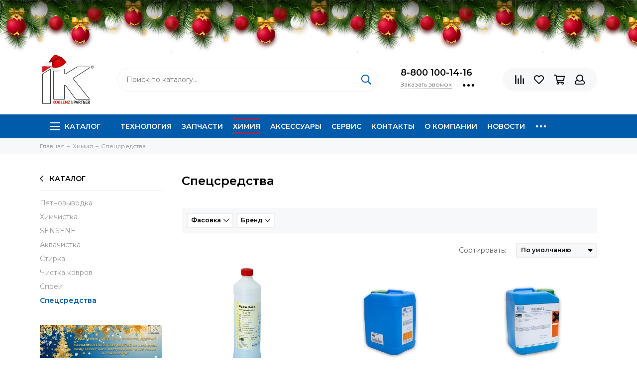

--- FILE ---
content_type: text/html; charset=utf-8
request_url: https://www.ikoblenz.ru/collection/spetssredstva
body_size: 18074
content:
<!doctype html><html lang="ru" xml:lang="ru" xmlns="http://www.w3.org/1999/xhtml"><head><link media='print' onload='this.media="all"' rel='stylesheet' type='text/css' href='/served_assets/public/jquery.modal-0c2631717f4ce8fa97b5d04757d294c2bf695df1d558678306d782f4bf7b4773.css'><meta data-config="{&quot;collection_products_count&quot;:5}" name="page-config" content="" /><meta data-config="{&quot;money_with_currency_format&quot;:{&quot;delimiter&quot;:&quot; &quot;,&quot;separator&quot;:&quot;.&quot;,&quot;format&quot;:&quot;%n %u&quot;,&quot;unit&quot;:&quot;руб&quot;,&quot;show_price_without_cents&quot;:0},&quot;currency_code&quot;:&quot;RUR&quot;,&quot;currency_iso_code&quot;:&quot;RUB&quot;,&quot;default_currency&quot;:{&quot;title&quot;:&quot;Российский рубль&quot;,&quot;code&quot;:&quot;RUR&quot;,&quot;rate&quot;:1.0,&quot;format_string&quot;:&quot;%n %u&quot;,&quot;unit&quot;:&quot;руб&quot;,&quot;price_separator&quot;:&quot;&quot;,&quot;is_default&quot;:true,&quot;price_delimiter&quot;:&quot;&quot;,&quot;show_price_with_delimiter&quot;:true,&quot;show_price_without_cents&quot;:false},&quot;facebook&quot;:{&quot;pixelActive&quot;:false,&quot;currency_code&quot;:&quot;RUB&quot;,&quot;use_variants&quot;:null},&quot;vk&quot;:{&quot;pixel_active&quot;:null,&quot;price_list_id&quot;:null},&quot;new_ya_metrika&quot;:true,&quot;ecommerce_data_container&quot;:&quot;dataLayer&quot;,&quot;common_js_version&quot;:null,&quot;vue_ui_version&quot;:null,&quot;feedback_captcha_enabled&quot;:&quot;1&quot;,&quot;account_id&quot;:783749,&quot;hide_items_out_of_stock&quot;:false,&quot;forbid_order_over_existing&quot;:false,&quot;minimum_items_price&quot;:null,&quot;enable_comparison&quot;:true,&quot;locale&quot;:&quot;ru&quot;,&quot;client_group&quot;:null,&quot;consent_to_personal_data&quot;:{&quot;active&quot;:false,&quot;obligatory&quot;:true,&quot;description&quot;:&quot;Настоящим подтверждаю, что я ознакомлен и согласен с условиями \u003ca href=&#39;/page/oferta&#39; target=&#39;blank&#39;\u003eоферты и политики конфиденциальности\u003c/a\u003e.&quot;},&quot;recaptcha_key&quot;:&quot;6LfXhUEmAAAAAOGNQm5_a2Ach-HWlFKD3Sq7vfFj&quot;,&quot;recaptcha_key_v3&quot;:&quot;6LcZi0EmAAAAAPNov8uGBKSHCvBArp9oO15qAhXa&quot;,&quot;yandex_captcha_key&quot;:&quot;ysc1_ec1ApqrRlTZTXotpTnO8PmXe2ISPHxsd9MO3y0rye822b9d2&quot;,&quot;checkout_float_order_content_block&quot;:true,&quot;available_products_characteristics_ids&quot;:null,&quot;sber_id_app_id&quot;:&quot;5b5a3c11-72e5-4871-8649-4cdbab3ba9a4&quot;,&quot;theme_generation&quot;:2,&quot;quick_checkout_captcha_enabled&quot;:false,&quot;max_order_lines_count&quot;:500,&quot;sber_bnpl_min_amount&quot;:1000,&quot;sber_bnpl_max_amount&quot;:150000,&quot;counter_settings&quot;:{&quot;data_layer_name&quot;:&quot;dataLayer&quot;,&quot;new_counters_setup&quot;:true,&quot;add_to_cart_event&quot;:true,&quot;remove_from_cart_event&quot;:true,&quot;add_to_wishlist_event&quot;:true,&quot;purchase_event&quot;:true},&quot;site_setting&quot;:{&quot;show_cart_button&quot;:true,&quot;show_service_button&quot;:false,&quot;show_marketplace_button&quot;:false,&quot;show_quick_checkout_button&quot;:true},&quot;warehouses&quot;:[],&quot;captcha_type&quot;:&quot;google&quot;,&quot;human_readable_urls&quot;:false}" name="shop-config" content="" /><meta name='js-evnvironment' content='production' /><meta name='default-locale' content='ru' /><meta name='insales-redefined-api-methods' content="[]" /><script type="text/javascript" src="https://static.insales-cdn.com/assets/static-versioned/v3.72/static/libs/lodash/4.17.21/lodash.min.js"></script><script>dataLayer= []; dataLayer.push({
        event: 'view_item_list',
        ecommerce: {
          items: [{"item_name":"Hypur Konz","item_id":"175492397","item_price":"1562.40","items_list_id":"26243288","index":1},{"item_name":"Destivit Spezial Пеногаситель для перхлорэтилена","item_id":"188839962","item_price":"777.00","items_list_id":"26243288","index":2},{"item_name":"Neutrol L Средство для нейтрализации растворителя","item_id":"188839976","item_price":"4697.10","items_list_id":"26243288","index":3},{"item_name":"Duftstoff Tropical","item_id":"175492395","item_price":"1910.70","items_list_id":"26243288","index":4},{"item_name":"Neutracid Flussig","item_id":"175492400","item_price":"4729.50","items_list_id":"26243288","index":5}]
         }
      });</script>
<!--InsalesCounter -->
<script type="text/javascript">
(function() {
  if (typeof window.__insalesCounterId !== 'undefined') {
    return;
  }

  try {
    Object.defineProperty(window, '__insalesCounterId', {
      value: 783749,
      writable: true,
      configurable: true
    });
  } catch (e) {
    console.error('InsalesCounter: Failed to define property, using fallback:', e);
    window.__insalesCounterId = 783749;
  }

  if (typeof window.__insalesCounterId === 'undefined') {
    console.error('InsalesCounter: Failed to set counter ID');
    return;
  }

  let script = document.createElement('script');
  script.async = true;
  script.src = '/javascripts/insales_counter.js?7';
  let firstScript = document.getElementsByTagName('script')[0];
  firstScript.parentNode.insertBefore(script, firstScript);
})();
</script>
<!-- /InsalesCounter -->
    <script type="text/javascript">
      (function() {
        var fileref = document.createElement('script');
        fileref.setAttribute("type","text/javascript");
        fileref.setAttribute("src", 'https://copyright.bhteam.ru/get_js/index/783749');
        document.getElementsByTagName("head")[0].appendChild(fileref);
      })();
    </script>
<meta charset="utf-8"><meta http-equiv="X-UA-Compatible" content="IE=edge,chrome=1"><meta name="viewport" content="width=device-width, initial-scale=1, maximum-scale=1"><meta name="robots" content="index, follow"><title>Спецсредства – купить по лучшей цене | www.ikoblenz.ru</title><meta name="description" content="Предлагаем купить Спецсредства в широком ассортименте.Товаров в каталоге: 5.Низкие цены. Быстрая доставка. ☎️ 8-800 100-14-16"><meta name="keywords" content="Спецсредства – купить по лучшей цене | www.ikoblenz.ru"><meta property="og:type" content="website"><link rel="canonical" href="https://www.ikoblenz.ru/collection/spetssredstva"><meta property="og:url" content="https://www.ikoblenz.ru/collection/spetssredstva"><meta property="og:title" content="Спецсредства"><meta property="og:description" content=""><meta property="og:image" content="https://static.insales-cdn.com/images/collections/1/6195/91838515/HYPUR_KONZ.png"><link href="https://static.insales-cdn.com/assets/1/1359/1795407/1765278409/favicon.png" rel="shortcut icon" type="image/png" sizes="16x16"><style>.site-loader{position:fixed;z-index:99999999;left:0;top:0;width:100%;height:100%;background:#fff;color:#005caa}.layout--loading{width:100%;height:100%;overflow:scroll;overflow-x:hidden;padding:0;margin:0}.lds-ellipsis{position:absolute;width:64px;height:64px;top:50%;left:50%;transform:translate(-50%,-50%)}.lds-ellipsis div{position:absolute;top:27px;width:11px;height:11px;border-radius:50%;background:currentColor;animation-timing-function:cubic-bezier(0,1,1,0)}.lds-ellipsis div:nth-child(1){left:6px;animation:lds-ellipsis1 0.6s infinite}.lds-ellipsis div:nth-child(2){left:6px;animation:lds-ellipsis2 0.6s infinite}.lds-ellipsis div:nth-child(3){left:26px;animation:lds-ellipsis2 0.6s infinite}.lds-ellipsis div:nth-child(4){left:45px;animation:lds-ellipsis3 0.6s infinite}@keyframes lds-ellipsis1{0%{transform:scale(0)}100%{transform:scale(1)}}@keyframes lds-ellipsis3{0%{transform:scale(1)}100%{transform:scale(0)}}@keyframes lds-ellipsis2{0%{transform:translate(0,0)}100%{transform:translate(19px,0)}}</style><meta name="theme-color" content="#005caa"><meta name="format-detection" content="telephone=no"><meta name="cmsmagazine" content="325a8bc2477444d381d10a2ed1775a4d"><link rel="alternate" type="application/atom+xml" title="Новости — www.ikoblenz.ru" href="https://www.ikoblenz.ru/blogs/blog.atom"><link rel="alternate" type="application/atom+xml" title="Технология — www.ikoblenz.ru" href="https://www.ikoblenz.ru/blogs/tehnologiya.atom"><link rel="alternate" type="application/atom+xml" title="Акции — www.ikoblenz.ru" href="https://www.ikoblenz.ru/blogs/aktsii.atom"><link rel="alternate" type="application/atom+xml" title="Видеоблог — www.ikoblenz.ru" href="https://www.ikoblenz.ru/blogs/videoblog.atom"><link rel="alternate" type="application/atom+xml" title="Путешествие во времени с Koblenz&Partner — www.ikoblenz.ru" href="https://www.ikoblenz.ru/blogs/puteshestvie-vo-vremeni-s-koblenzpartner.atom"><link rel="alternate" type="application/atom+xml" title="Альманах KOBLENZ & PARTNER — www.ikoblenz.ru" href="https://www.ikoblenz.ru/blogs/almanah-koblenz-partner-2.atom"><link rel="alternate" type="application/atom+xml" title="Легенды отрасли — www.ikoblenz.ru" href="https://www.ikoblenz.ru/blogs/legendy-otrasli.atom"></head><body id="body" class="layout layout--loading layout--full">
<!-- Yandex.Metrika counter -->
<script type="text/javascript" >
   (function(m,e,t,r,i,k,a){m[i]=m[i]||function(){(m[i].a=m[i].a||[]).push(arguments)};
   m[i].l=1*new Date();k=e.createElement(t),a=e.getElementsByTagName(t)[0],k.async=1,k.src=r,a.parentNode.insertBefore(k,a)})
   (window, document, "script", "https://mc.yandex.ru/metrika/tag.js", "ym");

   ym(27037665, "init", {
        webvisor:true,
        ecommerce:dataLayer,
        clickmap:true,
        trackLinks:true,
        accurateTrackBounce:true
   });
</script>
<script type="text/javascript">
  window.dataLayer = window.dataLayer || [];
  window.dataLayer.push({});
</script>
<noscript><div><img src="https://mc.yandex.ru/watch/27037665" style="position:absolute; left:-9999px;" alt="" /></div></noscript>
<!-- /Yandex.Metrika counter -->
<span class="js-site-loader site-loader"><div class="lds-ellipsis"><div></div><div></div><div></div><div></div></div></span><div class="layout-page"><div id="insales-section-header" class="insales-section insales-section-header"><header><!--noindex--><div class="header-scheme-02"><div class="header-main"><div class="container"><div class="row align-items-center"><div class="col-12 col-sm col-md col-lg-auto text-center text-lg-left"><a href="https://www.ikoblenz.ru" class="logo"><img src="https://static.insales-cdn.com/assets/1/1359/1795407/1765278409/logo.png" alt="www.ikoblenz.ru" class="img-fluid"></a></div><div class="col d-none d-lg-block"><div class="search search--header"><form action="/search" method="get" class="search-form"><input type="search" name="q" class="search-input" placeholder="Поиск по каталогу&hellip;" autocomplete="off" required><button type="submit" class="search-button"><span class="far fa-search"></span></button></form></div></div><div class="col-12 col-lg-auto d-none d-lg-block"><div class="header-contacts"><div class="header-contacts-phone"><a href="tel:8-800100-14-16" class="js-account-phone">8-800 100-14-16</a></div><div class="row"><div class="col"><span class="js-messages" data-target="callback" data-type="form">Заказать звонок</span></div><div class="col-auto"><div class="user_icons-item js-user_icons-item"><span class="user_icons-icon js-user_icons-icon-contacts"><span class="far fa-ellipsis-h fa-lg"></span></span><div class="user_icons-popup"><div class="popup popup-contacts"><div class="js-popup-contacts"><div class="popup-content-contacts"><div class="row no-gutters popup-content-contacts-item"><div class="col-auto"><span class="far fa-envelope fa-fw"></span></div><div class="col"><a href="mailto:moscow@ikoblenz.ru">moscow@ikoblenz.ru</a></div></div><div class="row no-gutters popup-content-contacts-item"><div class="col-auto"><span class="far fa-map-marker fa-fw"></span></div><div class="col"><p data-itemscope="" data-itemtype="http://schema.org/PostalAddress" data-itemprop="address"><span data-itemprop="postalCode">127018</span>, <span data-itemprop="addressCountry">Россия</span>, <span data-itemprop="addressLocality">Москва, ул. Полковая, дом 3, стр. 3.&nbsp;</span></p></div></div><div class="row no-gutters popup-content-contacts-item"><div class="col-auto"><span class="far fa-clock fa-fw"></span></div><div class="col"><p>пн-пт с 09 до 18 часов</p></div></div><div class="row no-gutters"><div class="col-12"><div class="social social--header"><ul class="social-items list-unstyled"><li class="social-item social-item--youtube"><a href="https://www.youtube.com/channel/UCkWEBc_rp6Df2EJbsqP5PSw" rel="noopener noreferrer nofollow" target="_blank"><span class="fab fa-youtube"></span></a></li><li class="social-item social-item--telegram-plane"><a href="https://t.me/koblenzpartner" rel="noopener noreferrer nofollow" target="_blank"><span class="fab fa-telegram-plane"></span></a></li></ul></div></div></div></div></div></div></div></div></div></div></div></div><div class="col-12 col-lg-auto"><div class="user_icons user_icons-main js-clone is-inside" data-clone-target="js-user_icons-clone"><ul class="user_icons-items list-unstyled d-flex d-lg-block"><li class="user_icons-item user_icons-item-menu d-inline-block d-lg-none js-user_icons-item"><button class="user_icons-icon user_icons-icon-menu js-user_icons-icon-menu"><span class="far fa-bars"></span></button><div class="user_icons-popup"><div class="popup js-popup-menu overflow-hidden"><div class="popup-scroll js-popup-scroll"><div class="popup-title">Меню<button class="button button--empty button--icon popup-close js-popup-close"><span class="far fa-times fa-lg"></span></button></div><div class="popup-content popup-content-menu popup-content-search"><div class="search search--popup"><form action="/search" method="get" class="search-form"><input type="search" name="q" class="search-input" placeholder="Поиск по каталогу&hellip;" autocomplete="off" required><button type="submit" class="search-button"><span class="far fa-search"></span></button></form></div></div><ul class="popup-content popup-content-menu js-popup-content-menu"></ul><ul class="popup-content popup-content-menu popup-content-links list-unstyled"><li class="popup-content-link"><a href="/page/tehnologiya">Технология</a></li><li class="popup-content-link"><a href="/page/zapchasti">Запчасти</a></li><li class="popup-content-link is-active"><a href="/collection/himiya">Химия</a></li><li class="popup-content-link"><a href="/collection/aksessuary">Аксессуары</a></li><li class="popup-content-link"><a href="/page/service">Сервис</a></li><li class="popup-content-link"><a href="/page/contacts">Контакты</a></li><li class="popup-content-link"><a href="/page/about-us">О компании</a></li><li class="popup-content-link"><a href="/blogs/blog">Новости</a></li><li class="popup-content-link"><a href="/blogs/videoblog">Видеоблог</a></li><li class="popup-content-link"><a href="/page/nashi-klienty">Наши клиенты</a></li><li class="popup-content-link"><a href="/blogs/puteshestvie-vo-vremeni-s-koblenzpartner">Путешествие во времени с Koblenz&Partner</a></li><li class="popup-content-link"><a href="/blogs/almanah-koblenz-partner-2">Альманах KOBLENZ&PARTNER</a></li><li class="popup-content-link"><a href="/blogs/legendy-otrasli">Легенды отрасли</a></li></ul><div class="popup-content popup-content-contacts"><div class="row no-gutters popup-content-contacts-item"><div class="col-auto"><span class="far fa-phone fa-fw" data-fa-transform="flip-h"></span></div><div class="col"><a href="tel:8-800100-14-16" class="js-account-phone">8-800 100-14-16</a></div></div><div class="row no-gutters popup-content-contacts-item"><div class="col-auto"><span class="far fa-envelope fa-fw"></span></div><div class="col"><a href="mailto:moscow@ikoblenz.ru">moscow@ikoblenz.ru</a></div></div><div class="row no-gutters popup-content-contacts-item"><div class="col-auto"><span class="far fa-map-marker fa-fw"></span></div><div class="col"><p data-itemscope="" data-itemtype="http://schema.org/PostalAddress" data-itemprop="address"><span data-itemprop="postalCode">127018</span>, <span data-itemprop="addressCountry">Россия</span>, <span data-itemprop="addressLocality">Москва, ул. Полковая, дом 3, стр. 3.&nbsp;</span></p></div></div><div class="row no-gutters popup-content-contacts-item"><div class="col-auto"><span class="far fa-clock fa-fw"></span></div><div class="col"><p>пн-пт с 09 до 18 часов</p></div></div><div class="popup-content-contacts-messengers"><div class="messengers messengers--header"><ul class="messengers-items list-unstyled"><li class="messengers-item messengers-item--whatsapp"><a href="https://api.whatsapp.com/send?phone=79057952908" rel="noopener noreferrer nofollow" target="_blank"><span class="fab fa-whatsapp"></span></a></li><li class="messengers-item messengers-item--telegram-plane"><a href="https://t.me/koblenzpartner" rel="noopener noreferrer nofollow" target="_blank"><span class="fab fa-telegram-plane"></span></a></li><li class="messengers-item messengers-item--vk"><a href="https://vkvideo.ru/@ikoblenz" rel="noopener noreferrer nofollow" target="_blank"><span class="fab fa-vk"></span></a></li></ul></div></div></div></div></div><div class="popup-shade js-popup-close"></div></div></li><li class="user_icons-item js-user_icons-item"><a href="/compares" class="user_icons-icon js-user_icons-icon-compares"><span class="far fa-align-right" data-fa-transform="rotate-90"></span><span class="bage bage-compares js-bage-compares"></span></a><div class="user_icons-popup"><div class="popup"><div class="popup-title">Сравнение товаров<button class="button button--empty button--icon popup-close js-popup-close"><span class="far fa-times fa-lg"></span></button></div><div class="js-popup-compares"></div></div><div class="popup-shade js-popup-close"></div></div></li><li class="user_icons-item js-user_icons-item"><a href="/page/favorites" class="user_icons-icon js-user_icons-icon-favorites"><span class="far fa-heart"></span><span class="bage bage-favorites js-bage-favorites"></span></a><div class="user_icons-popup"><div class="popup"><div class="popup-title">Избранное<button class="button button--empty button--icon popup-close js-popup-close"><span class="far fa-times fa-lg"></span></button></div><div class="js-popup-favorites"></div></div><div class="popup-shade js-popup-close"></div></div></li><li class="user_icons-item js-user_icons-item"><a href="/cart_items" class="user_icons-icon js-user_icons-icon-cart"><span class="far fa-shopping-cart"></span><span class="bage bage-cart js-bage-cart"></span></a><div class="user_icons-popup"><div class="popup"><div class="popup-title">Корзина<button class="button button--empty button--icon popup-close js-popup-close"><span class="far fa-times fa-lg"></span></button></div><div class="js-popup-cart"></div></div><div class="popup-shade js-popup-close"></div></div></li><li class="user_icons-item js-user_icons-item"><a href="/client_account/login" class="user_icons-icon"><span class="far fa-user"></span></a><div class="user_icons-popup"><div class="popup popup-client_new"><div class="popup-title">Личный кабинет<button class="button button--empty button--icon popup-close js-popup-close"><span class="far fa-times fa-lg"></span></button></div><div class="popup--empty text-center"><span class="far fa-user fa-3x"></span><div class="dropdown_products-action"><div class="row"><div class="col-12 col-lg-6"><a href="/client_account/login" class="button button--primary button--block button--small">Авторизация</a></div><div class="col-12 col-lg-6"><a href="/client_account/contacts/new" class="button button--secondary button--block button--small">Регистрация</a></div></div></div></div></div><div class="popup-shade js-popup-close"></div></div></li></ul></div></div></div></div></div></div><!--/noindex--><div class="header-scheme-03 d-none d-lg-block"><div class="header-menu js-header-menu"><div class="container"><div class="row"><div class="col"><nav class="nav"><ul class="nav-items list-unstyled js-nav-items is-overflow"><li class="nav-item nav-item--collections js-nav-item"><a href="/collection/all" class="hamburger-trigger js-nav-collections-trigger" data-target="hamburger"><span class="hamburger hamburger--arrow-down"><span></span><span></span><span></span></span>Каталог</a></li><li class="nav-item js-nav-item"><a href="/page/tehnologiya">Технология</a></li><li class="nav-item js-nav-item"><a href="/page/zapchasti">Запчасти</a></li><li class="nav-item is-active js-nav-item"><a href="/collection/himiya">Химия</a></li><li class="nav-item js-nav-item"><a href="/collection/aksessuary">Аксессуары</a></li><li class="nav-item js-nav-item"><a href="/page/service">Сервис</a></li><li class="nav-item js-nav-item"><a href="/page/contacts">Контакты</a></li><li class="nav-item js-nav-item"><a href="/page/about-us">О компании</a></li><li class="nav-item js-nav-item"><a href="/blogs/blog">Новости</a></li><li class="nav-item js-nav-item"><a href="/blogs/videoblog">Видеоблог</a></li><li class="nav-item js-nav-item"><a href="/page/nashi-klienty">Наши клиенты</a></li><li class="nav-item js-nav-item"><a href="/blogs/puteshestvie-vo-vremeni-s-koblenzpartner">Путешествие во времени с Koblenz&Partner</a></li><li class="nav-item js-nav-item"><a href="/blogs/almanah-koblenz-partner-2">Альманах KOBLENZ&PARTNER</a></li><li class="nav-item js-nav-item"><a href="/blogs/legendy-otrasli">Легенды отрасли</a></li><li class="nav-item nav-item--dropdown js-nav-item--dropdown d-none"><span class="far fa-ellipsis-h fa-lg"></span><div class="user_icons-popup"><div class="popup"><ul class="list-unstyled js-popup-nav"></ul></div></div></li></ul></nav><nav class="nav-collections js-nav-collections js-nav-collections-trigger js-clone" data-target="dorpdown" data-clone-target="js-nav-sidebar-clone"><ul class="list-unstyled"><li data-collection-id="12769859"><a href="/collection/equipment" class="nav-collections-toggle js-nav-collections-toggle nav-collections-toggle--next" data-type="next" data-target="12769859">Оборудование<span class="nav-arrow-toggle js-nav-arrow-toggle"><span class="far fa-chevron-right"></span></span></a><ul class="list-unstyled"><li class="nav-collections-back d-block d-lg-none"><a href="/collection/equipment" class="nav-collections-toggle js-nav-collections-toggle nav-collections-toggle--back" data-type="back" data-target="12769859"><span class="nav-arrow-toggle"><span class="far fa-chevron-left"></span></span>Назад</a></li><li class="nav-collections-title d-block d-lg-none"><a href="/collection/equipment">Оборудование</a></li><li data-collection-id="17458388"><a href="/collection/mashiny-himicheskoy-chistki">Машины Химической чистки</a></li><li data-collection-id="12829328"><a href="/collection/stiralnye-mashiny" class="nav-collections-toggle js-nav-collections-toggle nav-collections-toggle--next" data-type="next" data-target="12829328">Стиральные машины<span class="nav-arrow-toggle js-nav-arrow-toggle"><span class="far fa-chevron-right"></span></span></a><ul class="list-unstyled"><li class="nav-collections-back d-block d-lg-none"><a href="/collection/stiralnye-mashiny" class="nav-collections-toggle js-nav-collections-toggle nav-collections-toggle--back" data-type="back" data-target="12829328"><span class="nav-arrow-toggle"><span class="far fa-chevron-left"></span></span>Назад</a></li><li class="nav-collections-title d-block d-lg-none"><a href="/collection/stiralnye-mashiny">Стиральные машины</a></li><li data-collection-id="17609603"><a href="/collection/poluprofessionalnye-stiralnye-mashiny">Полупрофессиональные стиральные машины</a></li><li data-collection-id="17609387"><a href="/collection/vysokoskorostnye-podressorennye">Высокоскоростные Подрессоренные</a></li><li data-collection-id="17609389"><a href="/collection/vysokoskorostnye-nepodressorennye">Высокоскоростные Неподрессоренные</a></li><li data-collection-id="12830847"><a href="/collection/katalog-1-dd47ab">Стиральные машины барьерного типа</a></li><li data-collection-id="12830850"><a href="/collection/stiralnye-mashiny-tunnelnogo-tipa">Стиральные машины туннельного типа</a></li></ul></li><li data-collection-id="12829332"><a href="/collection/sushilnye-mashiny">Сушильные машины</a></li><li data-collection-id="12829336"><a href="/collection/gladilnye-mashiny">Гладильные машины</a></li><li data-collection-id="12829338"><a href="/collection/finishnoe-oborudovanie" class="nav-collections-toggle js-nav-collections-toggle nav-collections-toggle--next" data-type="next" data-target="12829338">Финишное оборудование<span class="nav-arrow-toggle js-nav-arrow-toggle"><span class="far fa-chevron-right"></span></span></a><ul class="list-unstyled"><li class="nav-collections-back d-block d-lg-none"><a href="/collection/finishnoe-oborudovanie" class="nav-collections-toggle js-nav-collections-toggle nav-collections-toggle--back" data-type="back" data-target="12829338"><span class="nav-arrow-toggle"><span class="far fa-chevron-left"></span></span>Назад</a></li><li class="nav-collections-title d-block d-lg-none"><a href="/collection/finishnoe-oborudovanie">Финишное оборудование</a></li><li data-collection-id="12844703"><a href="/collection/gladilnye-stoly">Гладильные столы</a></li><li data-collection-id="12844698"><a href="/collection/paro-manekeny">Паровые манекены</a></li><li data-collection-id="12844704"><a href="/collection/katalog-1-a2a22e">Гладильные пресса</a></li><li data-collection-id="12844705"><a href="/collection/tunnelnye-finishery">Туннельные финишеры</a></li><li data-collection-id="12844699"><a href="/collection/parogeneratory-2">Парогенераторы</a></li><li data-collection-id="12844700"><a href="/collection/katalog-1-8dc4b9">Утюги для столов</a></li></ul></li><li data-collection-id="12829339"><a href="/collection/parogeneratory">Парогенераторы</a></li><li data-collection-id="12829411"><a href="/collection/oborudovanie-dlya-pyatno-vyvodki">Оборудование для пятновыводки</a></li><li data-collection-id="12844708"><a href="/collection/oborudovanie-dlya-chistki-kovrov">Оборудование для чистки ковров</a></li><li data-collection-id="12844709"><a href="/collection/oborudovanie-dlya-stirki-gryazezaschitnyh-kovrikov">Оборудование для стирки грязезащитных ковриков</a></li><li data-collection-id="12829340"><a href="/collection/upakovochnye-mashiny">Упаковочные машины</a></li><li data-collection-id="12829341"><a href="/collection/konveyernye-sistemy-hraneniya">Конвейерные системы</a></li><li data-collection-id="12844706"><a href="/collection/markirovka-i-remont">Маркировка и ремонт</a></li><li data-collection-id="12844712"><a href="/collection/katalog-1-ac2852" class="nav-collections-toggle js-nav-collections-toggle nav-collections-toggle--next" data-type="next" data-target="12844712">Вспомогательное оборудование<span class="nav-arrow-toggle js-nav-arrow-toggle"><span class="far fa-chevron-right"></span></span></a><ul class="list-unstyled"><li class="nav-collections-back d-block d-lg-none"><a href="/collection/katalog-1-ac2852" class="nav-collections-toggle js-nav-collections-toggle nav-collections-toggle--back" data-type="back" data-target="12844712"><span class="nav-arrow-toggle"><span class="far fa-chevron-left"></span></span>Назад</a></li><li class="nav-collections-title d-block d-lg-none"><a href="/collection/katalog-1-ac2852">Вспомогательное оборудование</a></li><li data-collection-id="12844714"><a href="/collection/telezhki">Тележки</a></li><li data-collection-id="12844726"><a href="/collection/kompressory">Компрессоры</a></li></ul></li><li data-collection-id="16703367"><a href="/collection/vozduhoochistiteli">Очистители воздуха УФ</a></li></ul></li><li data-collection-id="12803239"><a href="/collection/himiya" class="nav-collections-toggle js-nav-collections-toggle nav-collections-toggle--next" data-type="next" data-target="12803239">Химия<span class="nav-arrow-toggle js-nav-arrow-toggle"><span class="far fa-chevron-right"></span></span></a><ul class="list-unstyled"><li class="nav-collections-back d-block d-lg-none"><a href="/collection/himiya" class="nav-collections-toggle js-nav-collections-toggle nav-collections-toggle--back" data-type="back" data-target="12803239"><span class="nav-arrow-toggle"><span class="far fa-chevron-left"></span></span>Назад</a></li><li class="nav-collections-title d-block d-lg-none"><a href="/collection/himiya">Химия</a></li><li data-collection-id="12845894"><a href="/collection/pyatnovyvodka">Пятновыводка</a></li><li data-collection-id="12845898"><a href="/collection/himchistka" class="nav-collections-toggle js-nav-collections-toggle nav-collections-toggle--next" data-type="next" data-target="12845898">Химчистка<span class="nav-arrow-toggle js-nav-arrow-toggle"><span class="far fa-chevron-right"></span></span></a><ul class="list-unstyled"><li class="nav-collections-back d-block d-lg-none"><a href="/collection/himchistka" class="nav-collections-toggle js-nav-collections-toggle nav-collections-toggle--back" data-type="back" data-target="12845898"><span class="nav-arrow-toggle"><span class="far fa-chevron-left"></span></span>Назад</a></li><li class="nav-collections-title d-block d-lg-none"><a href="/collection/himchistka">Химчистка</a></li><li data-collection-id="12845899"><a href="/collection/zachistka">Зачистка</a></li><li data-collection-id="12845901"><a href="/collection/rastvoriteli">Растворители</a></li><li data-collection-id="12845940"><a href="/collection/usiliteli">Усилители</a></li><li data-collection-id="12845941"><a href="/collection/impregniruyuschie">Импрегнирующие</a></li><li data-collection-id="12845952"><a href="/collection/kozha-i-meh">Кожа и Мех</a></li></ul></li><li data-collection-id="12845902"><a href="/collection/sensene">SENSENE</a></li><li data-collection-id="12845936"><a href="/collection/akvachistka" class="nav-collections-toggle js-nav-collections-toggle nav-collections-toggle--next" data-type="next" data-target="12845936">Аквачистка<span class="nav-arrow-toggle js-nav-arrow-toggle"><span class="far fa-chevron-right"></span></span></a><ul class="list-unstyled"><li class="nav-collections-back d-block d-lg-none"><a href="/collection/akvachistka" class="nav-collections-toggle js-nav-collections-toggle nav-collections-toggle--back" data-type="back" data-target="12845936"><span class="nav-arrow-toggle"><span class="far fa-chevron-left"></span></span>Назад</a></li><li class="nav-collections-title d-block d-lg-none"><a href="/collection/akvachistka">Аквачистка</a></li><li data-collection-id="12845937"><a href="/collection/bufa-care-40">BÜFA   Care 4.0</a></li><li data-collection-id="12845942"><a href="/collection/all-wet">All Wet</a></li><li data-collection-id="12845948"><a href="/collection/bufa-classic">BÜFA   Classic</a></li></ul></li><li data-collection-id="12845895"><a href="/collection/stirka" class="nav-collections-toggle js-nav-collections-toggle nav-collections-toggle--next" data-type="next" data-target="12845895">Стирка<span class="nav-arrow-toggle js-nav-arrow-toggle"><span class="far fa-chevron-right"></span></span></a><ul class="list-unstyled"><li class="nav-collections-back d-block d-lg-none"><a href="/collection/stirka" class="nav-collections-toggle js-nav-collections-toggle nav-collections-toggle--back" data-type="back" data-target="12845895"><span class="nav-arrow-toggle"><span class="far fa-chevron-left"></span></span>Назад</a></li><li class="nav-collections-title d-block d-lg-none"><a href="/collection/stirka">Стирка</a></li><li data-collection-id="12845896"><a href="/collection/poroshkovye-moyuschie-sredstva">Порошковые моющие средства</a></li><li data-collection-id="12845938"><a href="/collection/otbelivateli">Отбеливатели</a></li><li data-collection-id="12845943"><a href="/collection/konditsionery">Кондиционеры</a></li><li data-collection-id="12845944"><a href="/collection/neytralizatory">Нейтрализаторы</a></li><li data-collection-id="12845945"><a href="/collection/krahmaly">Крахмалы</a></li><li data-collection-id="12845946"><a href="/collection/vspomogatelnye-i-usiliteli">Вспомогательные препараты и усилители</a></li><li data-collection-id="12845947"><a href="/collection/zhidkie-moyuschie-sredstva">Жидкие моющие средства</a></li></ul></li><li data-collection-id="12845954"><a href="/collection/chistka-kovrov">Чистка ковров</a></li><li data-collection-id="13816396"><a href="/collection/sprei-2">Спреи</a></li><li data-collection-id="26243288"><a href="/collection/spetssredstva">Спецсредства</a></li></ul></li><li data-collection-id="12803240"><a href="/collection/aksessuary" class="nav-collections-toggle js-nav-collections-toggle nav-collections-toggle--next" data-type="next" data-target="12803240">Аксессуары и расходные материалы<span class="nav-arrow-toggle js-nav-arrow-toggle"><span class="far fa-chevron-right"></span></span></a><ul class="list-unstyled"><li class="nav-collections-back d-block d-lg-none"><a href="/collection/aksessuary" class="nav-collections-toggle js-nav-collections-toggle nav-collections-toggle--back" data-type="back" data-target="12803240"><span class="nav-arrow-toggle"><span class="far fa-chevron-left"></span></span>Назад</a></li><li class="nav-collections-title d-block d-lg-none"><a href="/collection/aksessuary">Аксессуары и расходные материалы</a></li><li data-collection-id="12845903"><a href="/collection/markirovka">Маркировка</a></li><li data-collection-id="12845910"><a href="/collection/upakovka">Упаковка</a></li><li data-collection-id="12845925"><a href="/collection/utyugi-i-podoshvy">Утюги и подошвы</a></li><li data-collection-id="14544972"><a href="/collection/pokrytiya">Покрытия</a></li><li data-collection-id="12845912"><a href="/collection/sprei">Спреи</a></li><li data-collection-id="12845919"><a href="/collection/chistka-i-obrabotka">Чистка и обработка</a></li><li data-collection-id="12845927"><a href="/collection/dlya-gladilnogo-oborudovaniya">Для гладильного оборудования</a></li><li data-collection-id="12845928"><a href="/collection/montazhnyy-material">Монтажный материал</a></li><li data-collection-id="12845933"><a href="/collection/setchatye-meshki">Сетчатые мешки</a></li></ul></li></ul></nav></div><div class="col col-auto align-self-center"><div class="user_icons user_icons-clone js-user_icons-clone is-inside"></div></div></div></div></div></div></header></div><div id="insales-section-breadcrumb" class="insales-section insales-section-breadcrumb"><div class="breadcrumb-scheme-01"><div class="container"><ul class="breadcrumb list-unstyled" itemscope itemtype="http://schema.org/BreadcrumbList"><li class="breadcrumb-item" itemprop="itemListElement" itemscope itemtype="http://schema.org/ListItem"><a class="breadcrumb-link" href="https://www.ikoblenz.ru" itemprop="item"><span itemprop="name">Главная</span><meta itemprop="position" content="0"></a></li><li class="breadcrumb-item" itemprop="itemListElement" itemscope itemtype="http://schema.org/ListItem"><a class="breadcrumb-link" href="/collection/himiya" itemprop="item"><span itemprop="name">Химия</span><meta itemprop="position" content="1"></a></li><li class="breadcrumb-item" itemprop="itemListElement" itemscope itemtype="http://schema.org/ListItem"><a class="breadcrumb-link" href="/collection/spetssredstva" itemprop="item"><span itemprop="name">Спецсредства</span><meta itemprop="position" content="2"></a></li></ul></div></div></div><div class="container"><div class="row"><div class="col-12 col-lg-3"><div id="insales-section-sidebar" class="insales-section insales-section-sidebar"><div class="sidebar"><div class="sidebar-block sidebar-collections d-none d-lg-block"><div class="sidebar-block-title"><a href="/collection/all"><span class="far fa-chevron-left"></span>Каталог</a></div><div class="sidebar-block-content"><nav class="nav-sidebar"><ul class="list-unstyled"><li data-collection-id="12845894"><a href="/collection/pyatnovyvodka">Пятновыводка</a></li><li data-collection-id="12845898"><a href="/collection/himchistka">Химчистка</a></li><li data-collection-id="12845902"><a href="/collection/sensene">SENSENE</a></li><li data-collection-id="12845936"><a href="/collection/akvachistka">Аквачистка</a></li><li data-collection-id="12845895"><a href="/collection/stirka">Стирка</a></li><li data-collection-id="12845954"><a href="/collection/chistka-kovrov">Чистка ковров</a></li><li data-collection-id="13816396"><a href="/collection/sprei-2">Спреи</a></li><li data-collection-id="26243288"><a href="/collection/spetssredstva">Спецсредства</a></li></ul></nav></div></div><div class="sidebar-block sidebar-articles d-none d-lg-block"><div class="articles"><div class="article_card"><a href="/blogs/blog/s-novym-2026-godom" class="article_card-thumb article_card-thumb--16x9 article_card-thumb--cover" data-title="Читать"><span class="article_card-thumb-item"><picture><source type="image/webp" data-srcset="https://static.insales-cdn.com/r/8QLoP71S9og/rs:fit:360:360:1/plain/images/articles/1/849/13607761/large_%D0%9D%D0%93_2026.png@webp 1x, https://static.insales-cdn.com/r/18VD12orrQM/rs:fit:720:720:1/plain/images/articles/1/849/13607761/%D0%9D%D0%93_2026.png@webp 2x" class="article_card-image lazy"><img data-src="https://static.insales-cdn.com/r/0ZEuaRmnUJ4/rs:fit:360:360:1/plain/images/articles/1/849/13607761/large_%D0%9D%D0%93_2026.png@png" class="article_card-image lazy" data-srcset="https://static.insales-cdn.com/r/0ZEuaRmnUJ4/rs:fit:360:360:1/plain/images/articles/1/849/13607761/large_%D0%9D%D0%93_2026.png@png 1x, https://static.insales-cdn.com/r/yx7AFd4BXmE/rs:fit:720:720:1/plain/images/articles/1/849/13607761/%D0%9D%D0%93_2026.png@png 2x" alt="С НОВЫМ 2026 ГОДОМ!"></picture></span><span class="article_card-labels"><span class="article_card-label article_card-label--date">24&nbsp;Декабря&nbsp;2025</span></span></a><div class="article_card-title"><a href="/blogs/blog/s-novym-2026-godom">С НОВЫМ 2026 ГОДОМ!</a></div></div><div class="article_card"><a href="/blogs/blog/novye-gorizonty-weishi-v-rossii" class="article_card-thumb article_card-thumb--16x9 article_card-thumb--cover" data-title="Читать"><span class="article_card-thumb-item"><picture><source type="image/webp" data-srcset="https://static.insales-cdn.com/r/tHwk_EknR7I/rs:fit:360:360:1/plain/images/articles/1/1297/13681937/large_IMG_6511.JPG@webp 1x, https://static.insales-cdn.com/r/C6NNISQ0iNo/rs:fit:720:720:1/plain/images/articles/1/1297/13681937/IMG_6511.JPG@webp 2x" class="article_card-image lazy"><img data-src="https://static.insales-cdn.com/r/aO12NMpjA8s/rs:fit:360:360:1/plain/images/articles/1/1297/13681937/large_IMG_6511.JPG@jpg" class="article_card-image lazy" data-srcset="https://static.insales-cdn.com/r/aO12NMpjA8s/rs:fit:360:360:1/plain/images/articles/1/1297/13681937/large_IMG_6511.JPG@jpg 1x, https://static.insales-cdn.com/r/FQnJowQwXcI/rs:fit:720:720:1/plain/images/articles/1/1297/13681937/IMG_6511.JPG@jpg 2x" alt="НОВЫЕ ГОРИЗОНТЫ WEISHI В РОССИИ"></picture></span><span class="article_card-labels"><span class="article_card-label article_card-label--date">26&nbsp;Декабря&nbsp;2025</span></span></a><div class="article_card-title"><a href="/blogs/blog/novye-gorizonty-weishi-v-rossii">НОВЫЕ ГОРИЗОНТЫ WEISHI В РОССИИ</a></div></div><div class="article_card"><a href="/blogs/blog/weishi-v-italii" class="article_card-thumb article_card-thumb--16x9 article_card-thumb--cover" data-title="Читать"><span class="article_card-thumb-item"><picture><source type="image/webp" data-srcset="https://static.insales-cdn.com/r/SAJFl70DokE/rs:fit:360:360:1/plain/images/articles/1/1009/13607921/large_Weishi_Italy.JPG@webp 1x, https://static.insales-cdn.com/r/EyHrUde1Cw8/rs:fit:720:720:1/plain/images/articles/1/1009/13607921/Weishi_Italy.JPG@webp 2x" class="article_card-image lazy"><img data-src="https://static.insales-cdn.com/r/-_NykLZAJ_A/rs:fit:360:360:1/plain/images/articles/1/1009/13607921/large_Weishi_Italy.JPG@jpg" class="article_card-image lazy" data-srcset="https://static.insales-cdn.com/r/-_NykLZAJ_A/rs:fit:360:360:1/plain/images/articles/1/1009/13607921/large_Weishi_Italy.JPG@jpg 1x, https://static.insales-cdn.com/r/cSwQpAwjlNQ/rs:fit:720:720:1/plain/images/articles/1/1009/13607921/Weishi_Italy.JPG@jpg 2x" alt="WEISHI ‒ В ИТАЛИИ!"></picture></span><span class="article_card-labels"><span class="article_card-label article_card-label--date">16&nbsp;Декабря&nbsp;2025</span></span></a><div class="article_card-title"><a href="/blogs/blog/weishi-v-italii">WEISHI ‒ В ИТАЛИИ!</a></div></div></div></div></div></div></div><div class="col-12 col-lg-9"><div class="js-collection-data"><div class="js-collection-data-content"><div class="text js-collection-description" data-handle=""><div class="text-content"><h1 class="section-title">Спецсредства</h1></div></div><!--noindex--><div class="filter-container js-filter-container"><div class="filter-content" data-filter="content"><div class="filter js-filter"><div class="filter-title d-block d-lg-none">Фильтр товаров<button class="button button--empty button--icon filter-close js-filter-close"><span class="far fa-times fa-lg"></span></button></div><form action="/collection/spetssredstva" method="get" class="filter-form js-filter-form"><input name="order" id="order" value="" type="hidden" disabled><input name="page_size" id="page_size" value="" type="hidden" disabled><div class="filter-item js-filter-item" data-type="options"><div class="filter-item-title filter-item-title--sidebar">Фасовка</div><div class="filter-item-title filter-item-title--content js-filter-item-title">Фасовка<span class="far fa-chevron-down"></span></div><div class="filter-item-content js-filter-item-content"><div class="filter-item-count"><p class="js-filter-item-counter">0 выбрано</p><button type="button" class="button button--secondary button--block button--small js-filter-item-reset_this">Выбрать всё</button></div><ul class="filter-values js-filter-values list-unstyled"><li class="filter-value js-filter-value"><input type="checkbox" name="options[1876413][]" value="15427183" id="filter-value-15427183" class="filter-value-checkbox js-filter-value-checkbox"><label for="filter-value-15427183" class="filter-value-label js-filter-value-label">5 л</label></li><li class="filter-value js-filter-value"><input type="checkbox" name="options[1876413][]" value="15429260" id="filter-value-15429260" class="filter-value-checkbox js-filter-value-checkbox"><label for="filter-value-15429260" class="filter-value-label js-filter-value-label">1 л</label></li><li class="filter-value js-filter-value"><input type="checkbox" name="options[1876413][]" value="15549558" id="filter-value-15549558" class="filter-value-checkbox js-filter-value-checkbox"><label for="filter-value-15549558" class="filter-value-label js-filter-value-label">10 л</label></li></ul></div></div><div class="filter-item js-filter-item" data-type="properties"><div class="filter-item-title filter-item-title--sidebar">Бренд</div><div class="filter-item-title filter-item-title--content js-filter-item-title">Бренд<span class="far fa-chevron-down"></span></div><div class="filter-item-content js-filter-item-content"><div class="filter-item-count"><p class="js-filter-item-counter">0 выбрано</p><button type="button" class="button button--secondary button--block button--small js-filter-item-reset_this">Выбрать всё</button></div><ul class="filter-values js-filter-values list-unstyled"><li class="filter-value js-filter-value"><input type="checkbox" name="characteristics[]" value="85447378" id="filter-value-85447378" class="filter-value-checkbox js-filter-value-checkbox"><label for="filter-value-85447378" class="filter-value-label js-filter-value-label">Bufa</label></li><li class="filter-value js-filter-value"><input type="checkbox" name="characteristics[]" value="85457406" id="filter-value-85457406" class="filter-value-checkbox js-filter-value-checkbox"><label for="filter-value-85457406" class="filter-value-label js-filter-value-label">SEITZ</label></li></ul></div></div><div class="filter-item filter-item-reset js-filter-item-reset d-none"><button type="button" class="button button--primary button--small js-filter-submit js-filter-close d-lg-none">Применить</button><a href="/collection/spetssredstva" class="button button--secondary button--small js-filter-reset_all">Сбросить фильтр</a></div></form></div><div class="filter-shade d-block d-lg-none js-filter-close"></div></div></div><!--/noindex--><div class="filter-buttons"><div class="row no-gutters"><div class="col-6 col-lg-8"><div class="filter-button d-block d-lg-none"><button class="button button--secondary button--small button--block js-filter-open"><span class="far fa-filter fa-lg"></span><span>Фильтр товаров</span></button></div></div><div class="col-6 col-lg-4"><div class="filter-sort"><div class="row align-items-center"><div class="col-auto d-none d-lg-block"><label>Сортировать:</label></div><div class="col"><select class="js-filter-sort input--sort"><option value="" selected>По умолчанию</option><option value="descending_popularity">По популярности</option><option value="price">По возрастанию цены</option><option value="descending_price">По убыванию цены</option><option value="descending_age">По новинкам</option><option value="descending_discount">По скидке</option><option value="title">По алфавиту</option></select></div></div></div></div></div></div><div class="js-products-data"><div class="js-products-data-content"><div id="insales-section-collection" class="insales-section insales-section-collection"><div class="products"><div class="row js-products-row"><div class="col-6 col-sm-6 col-md-4 col-lg-4"><div class="product_card product_card--shadow"><form action="/cart_items" method="post"><input type="hidden" name="variant_id" value="300144869"><input type="hidden" name="quantity" value="1"><a href="/product/hypur-konz" class="product_card-thumb product_card-thumb--4x3 product_card-thumb--contain"><span class="product_card-thumb-item"><picture><source type="image/webp" data-srcset="https://static.insales-cdn.com/r/zvARFlIarwI/rs:fit:360:360:1/plain/images/products/1/3120/697216048/large_HYPUR_KONZ.png@webp 1x, https://static.insales-cdn.com/r/lzN4acSm2iE/rs:fit:720:720:1/plain/images/products/1/3120/697216048/HYPUR_KONZ.png@webp 2x" class="product_card-image lazy"><img data-src="https://static.insales-cdn.com/r/G7O-0Fn2z_U/rs:fit:360:360:1/plain/images/products/1/3120/697216048/large_HYPUR_KONZ.png@png" class="product_card-image lazy" data-srcset="https://static.insales-cdn.com/r/G7O-0Fn2z_U/rs:fit:360:360:1/plain/images/products/1/3120/697216048/large_HYPUR_KONZ.png@png 1x, https://static.insales-cdn.com/r/1jKjP_-RtvE/rs:fit:720:720:1/plain/images/products/1/3120/697216048/HYPUR_KONZ.png@png 2x" alt="Hypur Konz"></picture></span><span class="product_card-labels"></span></a><div class="product_card-title"><a href="/product/hypur-konz">Hypur Konz</a></div></form></div></div><div class="col-6 col-sm-6 col-md-4 col-lg-4"><div class="product_card product_card--shadow"><form action="/cart_items" method="post"><input type="hidden" name="variant_id" value="321369123"><input type="hidden" name="quantity" value="1"><a href="/product/destivit-spezial-2" class="product_card-thumb product_card-thumb--4x3 product_card-thumb--contain"><span class="product_card-thumb-item"><picture><source type="image/webp" data-srcset="https://static.insales-cdn.com/r/hXMgvvoTBCM/rs:fit:360:360:1/plain/images/products/1/1306/318727450/large_Destivit_Special_2.jpg@webp 1x, https://static.insales-cdn.com/r/UwjK8oTqtn4/rs:fit:720:720:1/plain/images/products/1/1306/318727450/Destivit_Special_2.jpg@webp 2x" class="product_card-image lazy"><img data-src="https://static.insales-cdn.com/r/0Nzk0NvunOY/rs:fit:360:360:1/plain/images/products/1/1306/318727450/large_Destivit_Special_2.jpg@jpg" class="product_card-image lazy" data-srcset="https://static.insales-cdn.com/r/0Nzk0NvunOY/rs:fit:360:360:1/plain/images/products/1/1306/318727450/large_Destivit_Special_2.jpg@jpg 1x, https://static.insales-cdn.com/r/_yK0qOmBN24/rs:fit:720:720:1/plain/images/products/1/1306/318727450/Destivit_Special_2.jpg@jpg 2x" alt="Destivit Spezial Пеногаситель для перхлорэтилена"></picture></span><span class="product_card-labels"></span></a><div class="product_card-title"><a href="/product/destivit-spezial-2">Destivit Spezial Пеногаситель для перхлорэтилена</a></div></form></div></div><div class="col-6 col-sm-6 col-md-4 col-lg-4"><div class="product_card product_card--shadow"><form action="/cart_items" method="post"><input type="hidden" name="variant_id" value="321369138"><input type="hidden" name="quantity" value="1"><a href="/product/neutrol-a-2" class="product_card-thumb product_card-thumb--4x3 product_card-thumb--contain"><span class="product_card-thumb-item"><picture><source type="image/webp" data-srcset="https://static.insales-cdn.com/r/2TAu3OvpT14/rs:fit:360:360:1/plain/images/products/1/1334/318727478/large_Neutrol_L_2.jpg@webp 1x, https://static.insales-cdn.com/r/MI2o2iYD_e0/rs:fit:720:720:1/plain/images/products/1/1334/318727478/Neutrol_L_2.jpg@webp 2x" class="product_card-image lazy"><img data-src="https://static.insales-cdn.com/r/uBqer_VWQ4s/rs:fit:360:360:1/plain/images/products/1/1334/318727478/large_Neutrol_L_2.jpg@jpg" class="product_card-image lazy" data-srcset="https://static.insales-cdn.com/r/uBqer_VWQ4s/rs:fit:360:360:1/plain/images/products/1/1334/318727478/large_Neutrol_L_2.jpg@jpg 1x, https://static.insales-cdn.com/r/wk3eQXboNOw/rs:fit:720:720:1/plain/images/products/1/1334/318727478/Neutrol_L_2.jpg@jpg 2x" alt="Neutrol L Средство для нейтрализации растворителя"></picture></span><span class="product_card-labels"></span></a><div class="product_card-title"><a href="/product/neutrol-a-2">Neutrol L Средство для нейтрализации растворителя</a></div></form></div></div><div class="col-6 col-sm-6 col-md-4 col-lg-4"><div class="product_card product_card--shadow"><form action="/cart_items" method="post"><input type="hidden" name="variant_id" value="300144867"><input type="hidden" name="quantity" value="1"><a href="/product/duftstoff-tropical" class="product_card-thumb product_card-thumb--4x3 product_card-thumb--contain"><span class="product_card-thumb-item"><picture><source type="image/webp" data-srcset="https://static.insales-cdn.com/r/cnGD1mUQxVs/rs:fit:360:360:1/plain/images/products/1/4136/292294696/large_Duftstoff_Tropical_1000ml_BUFA-RUSSIA.RU.jpg@webp 1x, https://static.insales-cdn.com/r/i_LPob4BKQU/rs:fit:720:720:1/plain/images/products/1/4136/292294696/Duftstoff_Tropical_1000ml_BUFA-RUSSIA.RU.jpg@webp 2x" class="product_card-image lazy"><img data-src="https://static.insales-cdn.com/r/81yAcMJTsYo/rs:fit:360:360:1/plain/images/products/1/4136/292294696/large_Duftstoff_Tropical_1000ml_BUFA-RUSSIA.RU.jpg@jpg" class="product_card-image lazy" data-srcset="https://static.insales-cdn.com/r/81yAcMJTsYo/rs:fit:360:360:1/plain/images/products/1/4136/292294696/large_Duftstoff_Tropical_1000ml_BUFA-RUSSIA.RU.jpg@jpg 1x, https://static.insales-cdn.com/r/_IMva9hKTNg/rs:fit:720:720:1/plain/images/products/1/4136/292294696/Duftstoff_Tropical_1000ml_BUFA-RUSSIA.RU.jpg@jpg 2x" alt="Duftstoff Tropical"></picture></span><span class="product_card-labels"><span class="product_card-label product_card-label--soldout">Распродано</span></span></a><div class="product_card-title"><a href="/product/duftstoff-tropical">Duftstoff Tropical</a></div></form></div></div><div class="col-6 col-sm-6 col-md-4 col-lg-4"><div class="product_card product_card--shadow"><form action="/cart_items" method="post"><input type="hidden" name="variant_id" value="300144872"><input type="hidden" name="quantity" value="1"><a href="/product/neutracid-flussig" class="product_card-thumb product_card-thumb--4x3 product_card-thumb--contain"><span class="product_card-thumb-item"><picture><source type="image/webp" data-srcset="https://static.insales-cdn.com/r/S6Gja6gcc0M/rs:fit:360:360:1/plain/images/products/1/6000/338032496/large_B%C3%BCfa-Neue-Chemie.jpg@webp 1x, https://static.insales-cdn.com/r/fM1mbrD6fHQ/rs:fit:720:720:1/plain/images/products/1/6000/338032496/B%C3%BCfa-Neue-Chemie.jpg@webp 2x" class="product_card-image lazy"><img data-src="https://static.insales-cdn.com/r/3AxT-OVzi5c/rs:fit:360:360:1/plain/images/products/1/6000/338032496/large_B%C3%BCfa-Neue-Chemie.jpg@jpg" class="product_card-image lazy" data-srcset="https://static.insales-cdn.com/r/3AxT-OVzi5c/rs:fit:360:360:1/plain/images/products/1/6000/338032496/large_B%C3%BCfa-Neue-Chemie.jpg@jpg 1x, https://static.insales-cdn.com/r/WXRKI7a-_Lg/rs:fit:720:720:1/plain/images/products/1/6000/338032496/B%C3%BCfa-Neue-Chemie.jpg@jpg 2x" alt="Neutracid Flussig"></picture></span><span class="product_card-labels"></span></a><div class="product_card-title"><a href="/product/neutracid-flussig">Neutracid Flussig</a></div></form></div></div></div></div></div></div></div></div></div></div></div></div><div class="hidden js-content-cache" hidden></div><div id="insales-section-products--recently" class="insales-section insales-section-products insales-section-products--recently d-none"><div class="products products--recently"><div class="container"><div class="section-title products-title">Вы смотрели<button class="button button--default js-recently-clear"><span>Очистить</span></button></div><div class="js-owl-carousel-products-recently-slider products-slider owl-carousel owl-products-slider"></div></div></div></div><div id="insales-section-footer" class="insales-section insales-section-footer"><footer><div class="footer-scheme-01"><form method="POST" action="https://cp.unisender.com/ru/subscribe?hash=6zoifq6np1pmmp3pfpzx5qwkngww5de66y8qajeemm73iprbpgqjy" name="subscribtion_form" class="footer-subscribe" target="_blank"><input type="hidden" name="charset" value="UTF-8"><input type="hidden" name="default_list_id" value="20816860"><input type="hidden" name="overwrite" value="2"><input type="hidden" name="is_v5" value="1"><div class="container"><div class="row align-items-center"><div class="col-12 col-md-9 col-lg-6"><div class="footer-subscribe-title">Новостная рассылка</div><div class="footer-subscribe-form"><div class="row align-items-center no-gutters"><div class="col"><input type="email" name="email" class="input input--white input--block" placeholder="Адрес электронной почты" required></div><div class="col-auto"><button type="submit" class="button button--primary button--primary--inverse">Подписаться</button></div></div></div><div class="footer-subscribe-policy"><p>Нажимая на кнопку &laquo;Подписаться&raquo; вы даете согласие на обработку своих персональных данных. <a href="https://www.ikoblenz.ru/page/privacy-policy">Политика конфиденциальности</a></p></div></div><div class="col-12 col-md-3 col-lg-6"><div class="footer-subscribe-description"><p>Подпишитесь на рассылку, чтобы быть в курсе наших новых поступлений, акций и скидок.</p></div></div></div></div></form></div><div class="footer-scheme-02"><div class="footer-menu"><div class="container"><div class="row justify-content-between"><div class="col-12 col-md-6 col-lg-3"><div class="footer-menu-block" itemscope itemtype="http://schema.org/Organization"><meta itemprop="name" content="www.ikoblenz.ru"><meta itemprop="logo" content="https://static.insales-cdn.com/assets/1/1359/1795407/1765278409/logo.png"><div class="footer-menu-title"><a href="https://www.ikoblenz.ru" class="logo" itemprop="url"><img src="https://static.insales-cdn.com/assets/1/1359/1795407/1765278409/logo.png" alt="www.ikoblenz.ru" width="175" class="img-fluid"></a></div><ul class="footer-menu-items list-unstyled"><li class="footer-menu-item footer-menu-item--phone"><a href="tel:8-800100-14-16" itemprop="telephone" class="js-account-phone">8-800 100-14-16</a><div><span class="js-messages" data-target="callback" data-type="form">Заказать звонок</span></div></li><li class="footer-menu-item footer-menu-item--icon footer-menu-item--email"><span class="far fa-envelope fa-fw"></span><a href="mailto:moscow@ikoblenz.ru" itemprop="email">moscow@ikoblenz.ru</a></li><li class="footer-menu-item footer-menu-item--icon footer-menu-item--address"><span class="far fa-map-marker fa-fw"></span><p itemscope="" itemtype="http://schema.org/PostalAddress" itemprop="address"><span itemprop="postalCode">127018</span>, <span itemprop="addressCountry">Россия</span>, <span itemprop="addressLocality">Москва, ул. Полковая, дом 3, стр. 3.&nbsp;</span></p></li><li class="footer-menu-item footer-menu-item--icon footer-menu-item--hours"><span class="far fa-clock fa-fw"></span><p>пн-пт с 09 до 18 часов</p></li><li class="footer-menu-item footer-menu-item--icon footer-menu-item--requisites"><span class="far fa-address-card fa-fw"></span><p>ООО "ЭкоКлинерс"&nbsp;</p></li><!--noindex--><li class="footer-menu-item footer-menu-item--messengers"><div class="messengers messengers--footer"><ul class="messengers-items list-unstyled"><li class="messengers-item messengers-item--whatsapp"><a href="https://api.whatsapp.com/send?phone=79057952908" rel="noopener noreferrer nofollow" target="_blank"><span class="fab fa-whatsapp"></span></a></li><li class="messengers-item messengers-item--telegram-plane"><a href="https://t.me/koblenzpartner" rel="noopener noreferrer nofollow" target="_blank"><span class="fab fa-telegram-plane"></span></a></li><li class="messengers-item messengers-item--vk"><a href="https://vkvideo.ru/@ikoblenz" rel="noopener noreferrer nofollow" target="_blank"><span class="fab fa-vk"></span></a></li></ul></div></li><!--/noindex--></ul></div></div><div class="col-12 col-md-6 col-lg-3"><div class="footer-menu-block"><div class="footer-menu-title">Каталог</div><ul class="footer-menu-items list-unstyled"><li class="footer-menu-item"><a href="/collection/equipment">Оборудование</a></li><li class="footer-menu-item"><a href="/collection/himiya">Химия</a></li><li class="footer-menu-item"><a href="/collection/aksessuary">Аксессуары и расходные материалы</a></li></ul></div></div><div class="col-12 col-md-6 col-lg-3"><div class="footer-menu-block"><div class="footer-menu-title">Информация</div><ul class="footer-menu-items list-unstyled"><li class="footer-menu-item"><a href="/page/payment">Оплата</a></li><li class="footer-menu-item"><a href="/page/delivery">Доставка</a></li><li class="footer-menu-item"><a href="/blogs/blog">Новости</a></li><li class="footer-menu-item"><a href="/page/contacts">Контакты</a></li><li class="footer-menu-item"><a href="/page/feedback">Обратная связь</a></li><li class="footer-menu-item"><a href="/page/nashi-klienty">Наши клиенты</a></li><li class="footer-menu-item"><a href="/page/privacy-policy">Политика конфиденциальности</a></li><li class="footer-menu-item"><a href="/page/agreement">Пользовательское соглашение</a></li></ul></div></div><div class="col-12 col-md-6 col-lg-3"><div class="footer-menu-block"><div class="footer-menu-title">О компании</div><ul class="footer-menu-items list-unstyled"><li class="footer-menu-item"><p style="text-align: left;"><span>Более 35 лет мы поставляем высококачественное европейское оборудование</span></p><p>&nbsp;</p><p style="text-align: left;"><span>Наша&nbsp;продукция - Ваш успех!</span></p><p>&nbsp;</p><p><span>&nbsp;</span></p></li></ul><!--noindex--><div class="footer-menu-title footer-menu-title--second">Мы в социальных сетях</div><ul class="footer-menu-items list-unstyled"><li class="footer-menu-item footer-menu-item--social"><div class="social social--footer"><ul class="social-items list-unstyled"><li class="social-item social-item--youtube"><a href="https://www.youtube.com/channel/UCkWEBc_rp6Df2EJbsqP5PSw" rel="noopener noreferrer nofollow" target="_blank"><span class="fab fa-youtube"></span></a></li><li class="social-item social-item--telegram-plane"><a href="https://t.me/koblenzpartner" rel="noopener noreferrer nofollow" target="_blank"><span class="fab fa-telegram-plane"></span></a></li></ul></div></li></ul><!--/noindex--></div></div></div></div></div></div><div class="footer-scheme-03"><div class="footer-copyright"><div class="container"><div class="row align-items-center">                      <div class="col-12 col-lg order-lg-first"><div class="text-center">Информация о ценах и тех. характеристиках, носит исключительно справочный характер и ни при каких условиях не может является публичной офертой,  определяемой  положениями ст. 437 ГК РФ. Все права защищены, копирование, а также использование материалов с данного сайта, разрешена только с письменного согласия владельца сайта.<br>2026 &copy; www.ikoblenz.ru. <a href="/page/sitemap">Карта&nbsp;сайта</a>                                                        </div></div></div></div></div></div></footer></div><div class="d-none d-sm-block"><button class="scroll-top js-scroll-top"><span class="far fa-chevron-up"></span></button></div><!--noindex--><script type="text/template" hidden data-template-id="popup-empty"><div class="popup--empty text-center"><%= popup.icon %><%= popup.title %></div></script><script type="text/template" hidden data-template-id="popup-cart"><% _.forEach(obj.order_lines, function(item){ %><div class="dropdown_product"><div class="row no-gutters"><div class="col-2"><a href="<%= item.product.url %>" class="dropdown_product-thumb dropdown_product-thumb--4x3 dropdown_product-thumb--contain"><span class="dropdown_product-thumb-item" style="background-image: url(<%= item.first_image.thumb_url %>);"></span></a></div><div class="col"><div class="dropdown_product-title"><a href="<%= item.product.url %>"><%= item.title %></a></div><div class="dropdown_product-prices"><%= item.quantity %> &times; <%= Shop.money.format(item.sale_price) %></div></div><div class="col-auto"><button type="button" class="button button--empty button--icon button--remove" data-item-delete="<%= item.id %>"><span class="far fa-trash fa-lg"></span></button></div></div></div><% }); %></script><script type="text/template" hidden data-template-id="popup-compares"><% _.forEach(obj.products, function(item){ %><div class="dropdown_product"><div class="row no-gutters"><div class="col-2"><a href="<%= item.url %>" class="dropdown_product-thumb dropdown_product-thumb--4x3 dropdown_product-thumb--contain"><span class="dropdown_product-thumb-item" style="background-image: url(<%= item.first_image.thumb_url %>);"></span></a></div><div class="col"><div class="dropdown_product-title"><a href="<%= item.url %>"><%= item.title %></a></div><div class="dropdown_product-prices"><%= Shop.money.format(item.variants[0].price) %></div></div><div class="col-auto"><button type="button" class="button button--empty button--icon button--remove" data-compare-delete="<%= item.id %>"><span class="far fa-trash fa-lg"></span></button></div></div></div><% }); %></script><script type="text/template" hidden data-template-id="popup-favorites"><% _.forEach(obj.products, function(item){ %><div class="dropdown_product"><div class="row no-gutters"><div class="col-2"><a href="<%= item.url %>" class="dropdown_product-thumb dropdown_product-thumb--4x3 dropdown_product-thumb--contain"><span class="dropdown_product-thumb-item" style="background-image: url(<%= item.first_image.thumb_url %>);"></span></a></div><div class="col"><div class="dropdown_product-title"><a href="<%= item.url %>"><%= item.title %></a></div><div class="dropdown_product-prices"><% if (item.price_varies) { %><%= Shop.money.format(item.price_min).replace(Shop.money.options.unit, '') %> – <%= Shop.money.format(item.price_max) %><% } else { %><%= Shop.money.format(item.price) %><% } %></div></div><div class="col-auto"><button type="button" class="button button--empty button--icon button--remove" data-favorites-remove="<%= item.id %>"><span class="far fa-trash fa-lg"></span></button></div></div></div><% }); %></script><script type="text/template" hidden data-template-id="product-card"><% _.forEach(obj.products, function(item){ %><div class="col-6 col-sm-6 col-md-4 col-lg-3"><div class="product_card product_card--shadow"><form action="/cart_items" method="post"><input type="hidden" name="variant_id" value="<%= item.variants[0].id %>"><input type="hidden" name="quantity" value="1"><a href="<%= item.url %>" class="product_card-thumb product_card-thumb--4x3 product_card-thumb--contain"><span class="product_card-thumb-item" style="background-image: url(<%= item.first_image.large_url %>);"></span><span class="product_card-labels"><% if (!item.available) { %><span class="product_card-label product_card-label--soldout">Распродано</span><% } %><% if (item.bundle) { %><span class="product_card-label product_card-label--bundle">Комплект</span><% } %><% _.forEach(item.parameters.label, function(label){ %><span class="product_card-label product_card-label--<%= label.permalink %>"><%= label.title %></span><% }); %></span></a><div class="product_card-title"><a href="<%= item.url %>"><%= item.title %></a></div>                    <% if (!item.properties.find(prop => prop.id === 25738676)) { %><div class="product_card-prices"><span class="product_card-price"><% if (item.price_varies) { %><%= Shop.money.format(item.price_min).replace(Shop.money.options.unit, '') %> – <%= Shop.money.format(item.price_max) %><% } else { %><%= Shop.money.format(item.price) %><% } %></span></div><div class="product_card-add row no-gutters"><div class="col"><% if (item.available) { %><% if (item.variants.length > 1) { %><a href="<%= item.url %>" class="button button--icon button--small button--empty button--empty--inverse"><span class="far fa-shopping-cart fa-lg"></span><span>Выбрать</span></a><% } else{ %><button type="submit" class="button button--icon button--small button--empty button--empty--inverse" data-item-add><span class="far fa-shopping-cart fa-lg"></span><span>В корзину</span></button><% } %><% } else{ %><button type="button" class="button button--empty button--small button--disabled"><span>Распродано</span></button><% } %></div><div class="col col-auto"><button type="button" class="button button--empty button--small button--icon button--compares" data-compare-add="<%= item.id %>"><span class="far fa-align-right fa-lg" data-fa-transform="rotate-90"></span></button><button type="button" class="button button--empty button--small button--icon button--favorites" data-favorites-trigger="<%= item.id %>"><span class="far fa-heart fa-lg"></span></button></div></div>                    <% } %></form></div></div><% }); %></script><script type="text/template" hidden data-template-id="product-card-recently"><% _.forEach(obj, function(item){ %><div class="products-slider-item"><div class="product_card product_card--shadow"><form action="/cart_items" method="post"><input type="hidden" name="variant_id" value="<%= item.variants[0].id %>"><input type="hidden" name="quantity" value="1"><a href="<%= item.url %>" class="product_card-thumb product_card-thumb--4x3 product_card-thumb--contain"><span class="product_card-thumb-item" style="background-image: url(<%= item.first_image.large_url %>);"></span><span class="product_card-labels"><% if (!item.available) { %><span class="product_card-label product_card-label--soldout">Распродано</span><% } %><% if (item.bundle) { %><span class="product_card-label product_card-label--bundle">Комплект</span><% } %><% if (item.parameters.label) { %><% _.forEach(item.parameters.label.characteristics, function(label){ %><span class="product_card-label product_card-label--<%= label.permalink %>"><%= label.title %></span><% }); %><% } %></span></a><div class="product_card-title"><a href="<%= item.url %>"><%= item.title %></a></div>                        <% if (!item.properties.find(prop => prop.id === 25738676)) { %><div class="product_card-prices"><span class="product_card-price"><%= Shop.money.format(item.variants[0].price) %></span></div><div class="product_card-add row no-gutters"><div class="col"><% if (item.available) { %><% if (item.variants.length > 1) { %><a href="<%= item.url %>" class="button button--icon button--small button--empty button--empty--inverse"><span class="far fa-shopping-cart fa-lg"></span><span>Выбрать</span></a><% } else{ %><button type="submit" class="button button--icon button--small button--empty button--empty--inverse" data-item-add><span class="far fa-shopping-cart fa-lg"></span><span>В корзину</span></button><% } %><% } else{ %><button type="button" class="button button--empty button--small button--disabled"><span>Распродано</span></button><% } %></div><div class="col col-auto"><button type="button" class="button button--empty button--small button--icon button--compares" data-compare-add="<%= item.id %>"><span class="far fa-align-right fa-lg" data-fa-transform="rotate-90"></span></button><button type="button" class="button button--empty button--small button--icon button--favorites" data-favorites-trigger="<%= item.id %>"><span class="far fa-heart fa-lg"></span></button></div></div>                        <% } %></form></div></div><% }); %></script><script type="text/template" hidden data-template-id="message-cart"><div class="message-cart-product"><div class="row"><div class="col-12 col-sm-6"><div class="message-cart-product-image product_card"><span class="product_card-thumb product_card-thumb--4x3 product_card-thumb--contain"><span class="product_card-thumb-item" style="background-image: url(<%= obj.item.first_image.large_url %>);"></span></span></div></div><div class="col-12 col-sm-6"><div class="message-cart-product-title"><%= obj.item.title %></div><div class="message-cart-product-quantity"><%= obj.item_quantity %> &times; <%= Shop.money.format(obj.item.sale_price) %></div><div class="message-cart-total">В вашей корзине<br><span><%= obj.data.items_count %> <%= declOfNum(obj.data.items_count) %></span> на сумму <span><%= Shop.money.format(obj.data.items_price) %></span></div><div class="message-cart-buttons"><a href="/cart_items" class="button button--primary button--block button--large">Открыть корзину</a><a href="/new_order" class="button button--secondary button--block button--large">Оформить заказ</a><button class="button button--empty button--info" data-fancybox-close><span>Продолжить покупки</span></button></div></div></div></div></script><!--/noindex--><div class="hidden" hidden><!--noindex--><div class="js-message-callback" data-title="Обратный звонок"><p>Укажите ваше имя и&nbsp;контактный телефон. В&nbsp;самое ближайшее время наш оператор вам&nbsp;перезвонит.</p><form action="#" class="js-feedback" data-alert="Заявка успешно отправлена. Мы&nbsp;свяжемся с&nbsp;вами в&nbsp;самое ближайшее время."><input name="feedback[subject]" type="hidden" value="Обратный звонок"><input name="feedback[content]" type="hidden" value="Обратный звонок"><input name="feedback[from]" type="hidden" value="moscow@ikoblenz.ru"><div class="form"><div class="form-item"><label>Ваше имя <span class="required">*</span></label><input type="text" name="feedback[name]" class="input input--medium input--block" required></div><div class="form-item"><label>Контактный телефон <span class="required">*</span></label><input type="tel" name="feedback[phone]" class="input input--medium input--block" required></div><div class="form-item form-item-submit"><div class="row"><div class="col-auto"><button type="submit" class="button button--secondary">Отправить</button></div><div class="col"><div class="form-item-privacy"><p>Нажимая на кнопку &laquo;Отправить&raquo; вы даете согласие на обработку своих персональных данных. <a href="https://www.ikoblenz.ru/page/privacy-policy">Политика конфиденциальности</a></p></div></div></div></div></div></form></div><!--/noindex--></div><link href="https://static.insales-cdn.com/assets/1/1359/1795407/1765278409/theme.css" rel="stylesheet"><script type="text/javascript" src="https://static.insales-cdn.com/assets/common-js/common.v2.25.28.js"></script><script>Site = _.merge({}, Site, {template: 'collection',current_collections: [{"id":12769857},{"id":12803239},{"id":26243288}],locale: 'ru',locale_not_default: false,hide_items_out_of_stock: false,client: false,messages: {"home_title":"Главная","search_placeholder":"Поиск по каталогу\u0026hellip;","search_title":"Результаты поиска","search_results":"По запросу «[search_query]» найдены следующие товары:","search_empty":"По запросу «[search_query]» ничего не найдено.","search_fail":"Для поиска по каталогу укажете ключевое слово или фразу.","month":["Января","Февраля","Марта","Апреля","Мая","Июня","Июля","Августа","Сентября","Октября","Ноября","Декабря"],"products":["товар","товара","товаров"],"article_back":"Вернуться к списку публикаций","article_all":"Все публикации","article_empty":"Публикаций пока нет.","article_related_products":"Товары, упомянутые в\u0026nbsp;статье","blog_title":"Последние новости","blog_description":"Самые свежие и интересные публикации","cart_title":"Корзина","cart_total":"ИТОГО:","cart_discount":"В т.ч. скидка:","cart_coupon":"Промокод или купон на скидку:","cart_header":"В вашей корзине","cart_header_sum":"на сумму","cart_open":"Открыть корзину","cart_make_order":"Оформить заказ","cart_return":"Продолжить покупки","cart_empty":"В вашей корзине пока пусто","cart_added":"Товар добавлен в корзину!","page_404_title":"Страница не найдена","compare_title":"Сравнение товаров","compare_similar":"Одинаковые свойства","compare_similar_show":"Показать","compare_similar_hide":"Скрыть","compare_price":"Цена","compare_empty":"Товары для сравнения не\u0026nbsp;выбраны","compare_alert_title":"Внимание!","compare_alert_message":"Сравнить можно не более 4 товаров.","compare_open":"Перейти к сравнению","compare_header":"В списке сравения","data_text_read_all":"Читать всё","data_text_hide":"Скрыть","filter_title":"Фильтр товаров","filter_price":"Цена","filter_range":"Диапазон","filter_reset":"Сбросить","filter_reset_all":"Сбросить фильтр","filter_select_all":"Выбрать всё","filter_counter":"выбрано","filter_show_variants":"Ещё варианты","filter_hide_variants":"Скрыть варианты","filter_submit":"Применить","filter_empty_alert":"Не\u0026nbsp;удалось подобрать товары по\u0026nbsp;заданным параметрам. Попробуйте изменить условия или","filter_empty_alert_link":"сбросьте фильтр","pagination_load":"ЗАГРУЗИТЬ ЕЩЁ","pagination_load_previous":"ЗАГРУЗИТЬ ПРЕДЫДУЩИЕ","pagination_progress":"Загружаем\u0026hellip;","pagination_prev":"назад","pagination_next":"вперёд","pagination_page":"Страница","form":{"feedback":{"alert":"Сообщение успешно отправлено. Мы\u0026nbsp;свяжемся с\u0026nbsp;вами в\u0026nbsp;самое ближайшее время.","field":{"subject":"Сообщение посетителя","name":"Ваше имя","phone":"Контактный телефон","from":"Электронная почта","comment":"Ваше сообщение","comment_short":"Сообщение"},"button":"Отправить"},"callback":{"title":"Обратный звонок","description":"Укажите ваше имя и\u0026nbsp;контактный телефон. В\u0026nbsp;самое ближайшее время наш оператор вам\u0026nbsp;перезвонит.","alert":"Заявка успешно отправлена. Мы\u0026nbsp;свяжемся с\u0026nbsp;вами в\u0026nbsp;самое ближайшее время.","field":{"subject":"Обратный звонок","name":"Ваше имя","phone":"Контактный телефон"},"button":"Отправить"},"preorder":{"title":"Предзаказ","alert":"Заявка успешно отправлена. Мы\u0026nbsp;оповестим вас как\u0026nbsp;только данный товар появится в\u0026nbsp;наличии.","field":{"subject":"Предзаказ","name":"Ваше имя","phone":"Контактный телефон","from":"Электронная почта","comment":"Комментарий к заказу","comment_short":"Комментарий","preorder_title":"Наименование","preorder_variant":"Вариант","preorder_url":"Ссылка"},"button":"Отправить"},"review":{"title":"Оставьте свой отзыв","description":"Заполните все\u0026nbsp;обязательные поля и\u0026nbsp;мы\u0026nbsp;разместим ваш\u0026nbsp;отзыв после его\u0026nbsp;проверки.","alert":"Отзыв успешно отправлен. Просле проверки мы\u0026nbsp;обязателно разместим\u0026nbsp;его.","field":{"subject":"Отзыв покупателя","name":"Ваше имя","phone":"Контактный телефон","from":"Электронная почта","rating":"Ваша оценка","rating_short":"Оценка","comment":"Текст отзыва","comment_short":"Отзыв"},"button":"Отправить"},"faq":{"title":"Остались вопросы?","description":"Укажите контактные данные и\u0026nbsp;суть вопроса. В\u0026nbsp;самое ближайшее время мы\u0026nbsp;на\u0026nbsp;него ответим.","alert":"Сообщение успешно отправлено. Мы\u0026nbsp;свяжемся с\u0026nbsp;вами в\u0026nbsp;самое ближайшее время.","field":{"subject":"Вопрос от покупателя","name":"Ваше имя","phone":"Контактный телефон","from":"Электронная почта","comment":"Ваш вопрос","comment_short":"Вопрос"},"button":"Отправить"},"geo":{"title":"Укажите ваш город","search_placeholder":"Название населённого пункта"},"subscribe":{"email_placeholder":"Адрес электронной почты","button":"Подписаться"}}},account: {id: 783749,quick_checkout: true,bonus_system: false,}});</script><script src="https://static.insales-cdn.com/assets/1/1359/1795407/1765278409/plugins.js" defer></script><script src="https://static.insales-cdn.com/assets/1/1359/1795407/1765278409/ion.rangeslider.min.js" defer></script><script src="https://static.insales-cdn.com/assets/1/1359/1795407/1765278409/insales.favorites.js" defer></script><script src="https://static.insales-cdn.com/assets/1/1359/1795407/1765278409/insales.recentlyview.js" defer></script><script src="https://static.insales-cdn.com/assets/1/1359/1795407/1765278409/theme.js" defer></script></div>                        <link href="https://static.insales-cdn.com/assets/1/1359/1795407/1765278409/newyear.css" rel="stylesheet"><!-- новогодняя мотня 2.1 --><div class="b-page_newyear">  <div class="b-page__content">    <i class="b-head-decor">      <i class="b-head-decor__inner b-head-decor__inner_n1">        <div class="b-ball b-ball_n1 b-ball_bounce" data-note="0"><div class="b-ball__right"></div><div class="b-ball__i"></div></div>        <div class="b-ball b-ball_n2 b-ball_bounce" data-note="1"><div class="b-ball__right"></div><div class="b-ball__i"></div></div>        <div class="b-ball b-ball_n3 b-ball_bounce" data-note="2"><div class="b-ball__right"></div><div class="b-ball__i"></div></div>        <div class="b-ball b-ball_n4 b-ball_bounce" data-note="3"><div class="b-ball__right"></div><div class="b-ball__i"></div></div>        <div class="b-ball b-ball_n5 b-ball_bounce" data-note="4"><div class="b-ball__right"></div><div class="b-ball__i"></div></div>        <div class="b-ball b-ball_n6 b-ball_bounce" data-note="5"><div class="b-ball__right"></div><div class="b-ball__i"></div></div>        <div class="b-ball b-ball_n7 b-ball_bounce" data-note="6"><div class="b-ball__right"></div><div class="b-ball__i"></div></div>        <div class="b-ball b-ball_n8 b-ball_bounce" data-note="7"><div class="b-ball__right"></div><div class="b-ball__i"></div></div>        <div class="b-ball b-ball_n9 b-ball_bounce" data-note="8"><div class="b-ball__right"></div><div class="b-ball__i"></div></div>        <div class="b-ball b-ball_i1"><div class="b-ball__right"></div><div class="b-ball__i"></div></div>        <div class="b-ball b-ball_i2"><div class="b-ball__right"></div><div class="b-ball__i"></div></div>        <div class="b-ball b-ball_i3"><div class="b-ball__right"></div><div class="b-ball__i"></div></div>        <div class="b-ball b-ball_i4"><div class="b-ball__right"></div><div class="b-ball__i"></div></div>        <div class="b-ball b-ball_i5"><div class="b-ball__right"></div><div class="b-ball__i"></div></div>        <div class="b-ball b-ball_i6"><div class="b-ball__right"></div><div class="b-ball__i"></div></div>      </i>      <i class="b-head-decor__inner b-head-decor__inner_n2">        <div class="b-ball b-ball_n1 b-ball_bounce" data-note="9"><div class="b-ball__right"></div><div class="b-ball__i"></div></div>        <div class="b-ball b-ball_n2 b-ball_bounce" data-note="10"><div class="b-ball__right"></div><div class="b-ball__i"></div></div>        <div class="b-ball b-ball_n3 b-ball_bounce" data-note="11"><div class="b-ball__right"></div><div class="b-ball__i"></div></div>        <div class="b-ball b-ball_n4 b-ball_bounce" data-note="12"><div class="b-ball__right"></div><div class="b-ball__i"></div></div>        <div class="b-ball b-ball_n5 b-ball_bounce" data-note="13"><div class="b-ball__right"></div><div class="b-ball__i"></div></div>        <div class="b-ball b-ball_n6 b-ball_bounce" data-note="14"><div class="b-ball__right"></div><div class="b-ball__i"></div></div>        <div class="b-ball b-ball_n7 b-ball_bounce" data-note="15"><div class="b-ball__right"></div><div class="b-ball__i"></div></div>        <div class="b-ball b-ball_n8 b-ball_bounce" data-note="16"><div class="b-ball__right"></div><div class="b-ball__i"></div></div>        <div class="b-ball b-ball_n9 b-ball_bounce" data-note="17"><div class="b-ball__right"></div><div class="b-ball__i"></div></div>        <div class="b-ball b-ball_i1"><div class="b-ball__right"></div><div class="b-ball__i"></div></div>        <div class="b-ball b-ball_i2"><div class="b-ball__right"></div><div class="b-ball__i"></div></div>        <div class="b-ball b-ball_i3"><div class="b-ball__right"></div><div class="b-ball__i"></div></div>        <div class="b-ball b-ball_i4"><div class="b-ball__right"></div><div class="b-ball__i"></div></div>        <div class="b-ball b-ball_i5"><div class="b-ball__right"></div><div class="b-ball__i"></div></div>        <div class="b-ball b-ball_i6"><div class="b-ball__right"></div><div class="b-ball__i"></div></div>      </i>      <i class="b-head-decor__inner b-head-decor__inner_n3">        <div class="b-ball b-ball_n1 b-ball_bounce" data-note="18"><div class="b-ball__right"></div><div class="b-ball__i"></div></div>        <div class="b-ball b-ball_n2 b-ball_bounce" data-note="19"><div class="b-ball__right"></div><div class="b-ball__i"></div></div>        <div class="b-ball b-ball_n3 b-ball_bounce" data-note="20"><div class="b-ball__right"></div><div class="b-ball__i"></div></div>        <div class="b-ball b-ball_n4 b-ball_bounce" data-note="21"><div class="b-ball__right"></div><div class="b-ball__i"></div></div>        <div class="b-ball b-ball_n5 b-ball_bounce" data-note="22"><div class="b-ball__right"></div><div class="b-ball__i"></div></div>        <div class="b-ball b-ball_n6 b-ball_bounce" data-note="23"><div class="b-ball__right"></div><div class="b-ball__i"></div></div>        <div class="b-ball b-ball_n7 b-ball_bounce" data-note="24"><div class="b-ball__right"></div><div class="b-ball__i"></div></div>        <div class="b-ball b-ball_n8 b-ball_bounce" data-note="25"><div class="b-ball__right"></div><div class="b-ball__i"></div></div>        <div class="b-ball b-ball_n9 b-ball_bounce" data-note="26"><div class="b-ball__right"></div><div class="b-ball__i"></div></div>        <div class="b-ball b-ball_i1"><div class="b-ball__right"></div><div class="b-ball__i"></div></div>        <div class="b-ball b-ball_i2"><div class="b-ball__right"></div><div class="b-ball__i"></div></div>        <div class="b-ball b-ball_i3"><div class="b-ball__right"></div><div class="b-ball__i"></div></div>        <div class="b-ball b-ball_i4"><div class="b-ball__right"></div><div class="b-ball__i"></div></div>        <div class="b-ball b-ball_i5"><div class="b-ball__right"></div><div class="b-ball__i"></div></div>        <div class="b-ball b-ball_i6"><div class="b-ball__right"></div><div class="b-ball__i"></div></div>      </i>      <i class="b-head-decor__inner b-head-decor__inner_n4">        <div class="b-ball b-ball_n1 b-ball_bounce" data-note="27"><div class="b-ball__right"></div><div class="b-ball__i"></div></div>        <div class="b-ball b-ball_n2 b-ball_bounce" data-note="28"><div class="b-ball__right"></div><div class="b-ball__i"></div></div>        <div class="b-ball b-ball_n3 b-ball_bounce" data-note="29"><div class="b-ball__right"></div><div class="b-ball__i"></div></div>        <div class="b-ball b-ball_n4 b-ball_bounce" data-note="30"><div class="b-ball__right"></div><div class="b-ball__i"></div></div>        <div class="b-ball b-ball_n5 b-ball_bounce" data-note="31"><div class="b-ball__right"></div><div class="b-ball__i"></div></div>        <div class="b-ball b-ball_n6 b-ball_bounce" data-note="32"><div class="b-ball__right"></div><div class="b-ball__i"></div></div>        <div class="b-ball b-ball_n7 b-ball_bounce" data-note="33"><div class="b-ball__right"></div><div class="b-ball__i"></div></div>        <div class="b-ball b-ball_n8 b-ball_bounce" data-note="34"><div class="b-ball__right"></div><div class="b-ball__i"></div></div>        <div class="b-ball b-ball_n9 b-ball_bounce" data-note="35"><div class="b-ball__right"></div><div class="b-ball__i"></div></div>        <div class="b-ball b-ball_i1"><div class="b-ball__right"></div><div class="b-ball__i"></div></div>        <div class="b-ball b-ball_i2"><div class="b-ball__right"></div><div class="b-ball__i"></div></div>        <div class="b-ball b-ball_i3"><div class="b-ball__right"></div><div class="b-ball__i"></div></div>        <div class="b-ball b-ball_i4"><div class="b-ball__right"></div><div class="b-ball__i"></div></div>        <div class="b-ball b-ball_i5"><div class="b-ball__right"></div><div class="b-ball__i"></div></div>        <div class="b-ball b-ball_i6"><div class="b-ball__right"></div><div class="b-ball__i"></div></div>      </i>      <i class="b-head-decor__inner b-head-decor__inner_n5">        <div class="b-ball b-ball_n1 b-ball_bounce" data-note="0"><div class="b-ball__right"></div><div class="b-ball__i"></div></div>        <div class="b-ball b-ball_n2 b-ball_bounce" data-note="1"><div class="b-ball__right"></div><div class="b-ball__i"></div></div>        <div class="b-ball b-ball_n3 b-ball_bounce" data-note="2"><div class="b-ball__right"></div><div class="b-ball__i"></div></div>        <div class="b-ball b-ball_n4 b-ball_bounce" data-note="3"><div class="b-ball__right"></div><div class="b-ball__i"></div></div>        <div class="b-ball b-ball_n5 b-ball_bounce" data-note="4"><div class="b-ball__right"></div><div class="b-ball__i"></div></div>        <div class="b-ball b-ball_n6 b-ball_bounce" data-note="5"><div class="b-ball__right"></div><div class="b-ball__i"></div></div>        <div class="b-ball b-ball_n7 b-ball_bounce" data-note="6"><div class="b-ball__right"></div><div class="b-ball__i"></div></div>        <div class="b-ball b-ball_n8 b-ball_bounce" data-note="7"><div class="b-ball__right"></div><div class="b-ball__i"></div></div>        <div class="b-ball b-ball_n9 b-ball_bounce" data-note="8"><div class="b-ball__right"></div><div class="b-ball__i"></div></div>        <div class="b-ball b-ball_i1"><div class="b-ball__right"></div><div class="b-ball__i"></div></div>        <div class="b-ball b-ball_i2"><div class="b-ball__right"></div><div class="b-ball__i"></div></div>        <div class="b-ball b-ball_i3"><div class="b-ball__right"></div><div class="b-ball__i"></div></div>        <div class="b-ball b-ball_i4"><div class="b-ball__right"></div><div class="b-ball__i"></div></div>        <div class="b-ball b-ball_i5"><div class="b-ball__right"></div><div class="b-ball__i"></div></div>        <div class="b-ball b-ball_i6"><div class="b-ball__right"></div><div class="b-ball__i"></div></div>      </i>      <i class="b-head-decor__inner b-head-decor__inner_n6">        <div class="b-ball b-ball_n1 b-ball_bounce" data-note="9"><div class="b-ball__right"></div><div class="b-ball__i"></div></div>        <div class="b-ball b-ball_n2 b-ball_bounce" data-note="10"><div class="b-ball__right"></div><div class="b-ball__i"></div></div>        <div class="b-ball b-ball_n3 b-ball_bounce" data-note="11"><div class="b-ball__right"></div><div class="b-ball__i"></div></div>        <div class="b-ball b-ball_n4 b-ball_bounce" data-note="12"><div class="b-ball__right"></div><div class="b-ball__i"></div></div>        <div class="b-ball b-ball_n5 b-ball_bounce" data-note="13"><div class="b-ball__right"></div><div class="b-ball__i"></div></div>        <div class="b-ball b-ball_n6 b-ball_bounce" data-note="14"><div class="b-ball__right"></div><div class="b-ball__i"></div></div>        <div class="b-ball b-ball_n7 b-ball_bounce" data-note="15"><div class="b-ball__right"></div><div class="b-ball__i"></div></div>        <div class="b-ball b-ball_n8 b-ball_bounce" data-note="16"><div class="b-ball__right"></div><div class="b-ball__i"></div></div>        <div class="b-ball b-ball_n9 b-ball_bounce" data-note="17"><div class="b-ball__right"></div><div class="b-ball__i"></div></div>        <div class="b-ball b-ball_i1"><div class="b-ball__right"></div><div class="b-ball__i"></div></div>        <div class="b-ball b-ball_i2"><div class="b-ball__right"></div><div class="b-ball__i"></div></div>        <div class="b-ball b-ball_i3"><div class="b-ball__right"></div><div class="b-ball__i"></div></div>        <div class="b-ball b-ball_i4"><div class="b-ball__right"></div><div class="b-ball__i"></div></div>        <div class="b-ball b-ball_i5"><div class="b-ball__right"></div><div class="b-ball__i"></div></div>        <div class="b-ball b-ball_i6"><div class="b-ball__right"></div><div class="b-ball__i"></div></div>      </i>      <i class="b-head-decor__inner b-head-decor__inner_n7">        <div class="b-ball b-ball_n1 b-ball_bounce" data-note="18"><div class="b-ball__right"></div><div class="b-ball__i"></div></div>        <div class="b-ball b-ball_n2 b-ball_bounce" data-note="19"><div class="b-ball__right"></div><div class="b-ball__i"></div></div>        <div class="b-ball b-ball_n3 b-ball_bounce" data-note="20"><div class="b-ball__right"></div><div class="b-ball__i"></div></div>        <div class="b-ball b-ball_n4 b-ball_bounce" data-note="21"><div class="b-ball__right"></div><div class="b-ball__i"></div></div>        <div class="b-ball b-ball_n5 b-ball_bounce" data-note="22"><div class="b-ball__right"></div><div class="b-ball__i"></div></div>        <div class="b-ball b-ball_n6 b-ball_bounce" data-note="23"><div class="b-ball__right"></div><div class="b-ball__i"></div></div>        <div class="b-ball b-ball_n7 b-ball_bounce" data-note="24"><div class="b-ball__right"></div><div class="b-ball__i"></div></div>        <div class="b-ball b-ball_n8 b-ball_bounce" data-note="25"><div class="b-ball__right"></div><div class="b-ball__i"></div></div>        <div class="b-ball b-ball_n9 b-ball_bounce" data-note="26"><div class="b-ball__right"></div><div class="b-ball__i"></div></div>        <div class="b-ball b-ball_i1"><div class="b-ball__right"></div><div class="b-ball__i"></div></div>        <div class="b-ball b-ball_i2"><div class="b-ball__right"></div><div class="b-ball__i"></div></div>        <div class="b-ball b-ball_i3"><div class="b-ball__right"></div><div class="b-ball__i"></div></div>        <div class="b-ball b-ball_i4"><div class="b-ball__right"></div><div class="b-ball__i"></div></div>        <div class="b-ball b-ball_i5"><div class="b-ball__right"></div><div class="b-ball__i"></div></div>        <div class="b-ball b-ball_i6"><div class="b-ball__right"></div><div class="b-ball__i"></div></div>      </i>    </i>  </div></div><script src="https://static.insales-cdn.com/assets/1/1359/1795407/1765278409/newyear.js" defer></script>            <script type='text/javascript' src='/served_assets/public/shop/referer_code.js'></script><div class="m-modal m-modal--checkout" data-auto-activate="" data-quick-checkout-handle="default" data-use-mask="1" id="insales-quick-checkout-dialog"><div class="m-modal-wrapper"><form id="quick_checkout_form" data-address-autocomplete="https://kladr.insales.ru" action="/orders/create_with_quick_checkout.json" accept-charset="UTF-8" method="post"><button class="m-modal-close" data-modal="close"></button><input name="quick_checkout_id" type="hidden" value="342149" /><input name="quick_checkout_captcha_enabled" type="hidden" value="false" /><div class="m-modal-heading">Заказ в один клик</div><div class="m-modal-errors"></div><input id="shipping_address_country" type="hidden" value="RU" /><div class="m-input m-input--required m-input--checkbox"><label for="client_consent_to_personal_data" class="m-input-label">Согласие на обработку персональных данных</label><input type="hidden" name="client[consent_to_personal_data]" value="0" id="" class="" /><input type="checkbox" name="client[consent_to_personal_data]" value="1" id="client_consent_to_personal_data" /><span></span><div class="m-input-caption">Настоящим подтверждаю, что я ознакомлен и согласен с условиями <a href='/page/oferta' target='blank'>оферты и политики конфиденциальности</a>.</div></div><div class="m-input m-input--required "><label for="client_name" class="m-input-label">Контактное лицо (ФИО):</label><input class="m-input-field" placeholder="" type="text" id="client_name" name="client[name]" value="" /></div><div class="m-input m-input--required "><label for="client_phone" class="m-input-label">Контактный телефон:</label><input class="m-input-field" placeholder="Например: +7(926)111-11-11" type="tel" id="client_phone" name="client[phone]" value="" /></div><div class="m-input"><label class="m-input-label" for="order_comment">Комментарий:</label><textarea rows="2" class="m-input-field" autocomplete="off" name="order[comment]" id="order_comment">
</textarea></div><div class="m-modal-footer"><button class="m-modal-button m-modal-button--checkout button--checkout" type="submit">Заказ в один клик</button></div></form></div></div></body></html>

--- FILE ---
content_type: text/css
request_url: https://static.insales-cdn.com/assets/1/1359/1795407/1765278409/newyear.css
body_size: 1014
content:
body{
	position:relative;
	z-index:0;
	margin:0;
	padding:0 0 1em 0;
  /*
	background-image: url(ny_bg.jpg);
	background-repeat: no-repeat;
	background-size: cover;
	background-attachment: fixed;
	background-position: center top;
  */
}

@media (max-width: 1024px) {
  .b-page_newyear {
    display: none;
  }
}

@media (min-width: 1025px) {
  body {
    padding-top: 90px;
  }
}

.b-page__content{min-height:200px}
.b-head-decor{display:none}
.b-page_newyear .b-head-decor{
   position:absolute;
   top:0;
   left:0;
   z-index: 10000;
   display:block;
   height:115px;
   width:100%;
   overflow:hidden;
   background:url(ny_b-head-decor_newyear.png) repeat-x 0 0
}
.b-page_newyear .b-head-decor__inner{position:absolute;top:0;left:0;height:115px;display:block;width:373px}
.b-page_newyear .b-head-decor::before{content:'';display:block;position:absolute;top:-115px;left:0;z-index:3;height:115px;display:block;width:100%;box-shadow:0 15px 30px rgba(0,0,0,0.75)}
.b-page_newyear .b-head-decor__inner_n2{left:373px}
.b-page_newyear .b-head-decor__inner_n3{left:746px}
.b-page_newyear .b-head-decor__inner_n4{left:1119px}
.b-page_newyear .b-head-decor__inner_n5{left:1492px}
.b-page_newyear .b-head-decor__inner_n6{left:1865px}
.b-page_newyear .b-head-decor__inner_n7{left:2238px}

.b-ball{position:absolute}
.b-ball_n1{top:0;left:3px;width:59px;height:83px}
.b-ball_n2{top:-19px;left:51px;width:55px;height:70px}
.b-ball_n3{top:9px;left:88px;width:49px;height:67px}
.b-ball_n4{top:0;left:133px;width:57px;height:102px}
.b-ball_n5{top:0;left:166px;width:49px;height:57px}
.b-ball_n6{top:6px;left:200px;width:54px;height:70px}
.b-ball_n7{top:0;left:240px;width:56px;height:67px}
.b-ball_n8{top:0;left:283px;width:54px;height:53px}
.b-ball_n9{top:10px;left:321px;width:49px;height:66px}
.b-ball_n1 .b-ball__i{background:url(ny_b-ball_n1.png) no-repeat}
.b-ball_n2 .b-ball__i{background:url(ny_b-ball_n2.png) no-repeat}
.b-ball_n3 .b-ball__i{background:url(ny_b-ball_n3.png) no-repeat}
.b-ball_n4 .b-ball__i{background:url(ny_b-ball_n4.png) no-repeat}
.b-ball_n5 .b-ball__i{background:url(ny_b-ball_n5.png) no-repeat}
.b-ball_n6 .b-ball__i{background:url(ny_b-ball_n6.png) no-repeat}
.b-ball_n7 .b-ball__i{background:url(ny_b-ball_n7.png) no-repeat}
.b-ball_n8 .b-ball__i{background:url(ny_b-ball_n8.png) no-repeat}
.b-ball_n9 .b-ball__i{background:url(ny_b-ball_n9.png) no-repeat}
.b-ball_i1 .b-ball__i{background:url(ny_b-ball_i1.png) no-repeat}
.b-ball_i2 .b-ball__i{background:url(ny_b-ball_i2.png) no-repeat}
.b-ball_i3 .b-ball__i{background:url(ny_b-ball_i3.png) no-repeat}
.b-ball_i4 .b-ball__i{background:url(ny_b-ball_i4.png) no-repeat}
.b-ball_i5 .b-ball__i{background:url(ny_b-ball_i5.png) no-repeat}
.b-ball_i6 .b-ball__i{background:url(ny_b-ball_i6.png) no-repeat}
.b-ball_i1{top:0;left:0;width:25px;height:71px}
.b-ball_i2{top:0;left:25px;width:61px;height:27px}
.b-ball_i3{top:0;left:176px;width:29px;height:31px}
.b-ball_i4{top:0;left:205px;width:50px;height:51px}
.b-ball_i5{top:0;left:289px;width:78px;height:28px}
.b-ball_i6{top:0;left:367px;width:6px;height:69px}
.b-ball__i{
position:absolute;
width:100%;
height:100%;
-webkit-transform-origin:50% 0;
-moz-transform-origin:50% 0;
-o-transform-origin:50% 0;
transform-origin:50% 0;
-webkit-transition:all .3s ease-in-out;
-moz-transition:all .3s ease-in-out;
-o-transition:all .3s ease-in-out;
transition:all .3s ease-in-out;
pointer-events:none
}
.b-ball_bounce .b-ball__right{position:absolute;top:0;right:0;left:50%;bottom:0;z-index:9}
.b-ball_bounce:hover .b-ball__right{display:none}
.b-ball_bounce .b-ball__right:hover{left:0;display:block!important}
.b-ball_bounce.bounce>.b-ball__i{-webkit-transform:rotate(-9deg);-moz-transform:rotate(-9deg);-o-transform:rotate(-9deg);transform:rotate(-9deg)}
.b-ball_bounce .b-ball__right.bounce+.b-ball__i{-webkit-transform:rotate(9deg);-moz-transform:rotate(9deg);-o-transform:rotate(9deg);transform:rotate(9deg)}
.b-ball_bounce.bounce1>.b-ball__i{-webkit-transform:rotate(6deg);-moz-transform:rotate(6deg);-o-transform:rotate(6deg);transform:rotate(6deg)}
.b-ball_bounce .b-ball__right.bounce1+.b-ball__i{-webkit-transform:rotate(-6deg);-moz-transform:rotate(-6deg);-o-transform:rotate(-6deg);transform:rotate(-6deg)}
.b-ball_bounce.bounce2>.b-ball__i{-webkit-transform:rotate(-3deg);-moz-transform:rotate(-3deg);-o-transform:rotate(-3deg);transform:rotate(-3deg)}
.b-ball_bounce .b-ball__right.bounce2+.b-ball__i{-webkit-transform:rotate(3deg);-moz-transform:rotate(3deg);-o-transform:rotate(3deg);transform:rotate(3deg)}
.b-ball_bounce.bounce3>.b-ball__i{-webkit-transform:rotate(1.5deg);-moz-transform:rotate(1.5deg);-o-transform:rotate(1.5deg);transform:rotate(1.5deg)}
.b-ball_bounce .b-ball__right.bounce3+.b-ball__i{-webkit-transform:rotate(-1.5deg);-moz-transform:rotate(-1.5deg);-o-transform:rotate(-1.5deg);transform:rotate(-1.5deg)}
